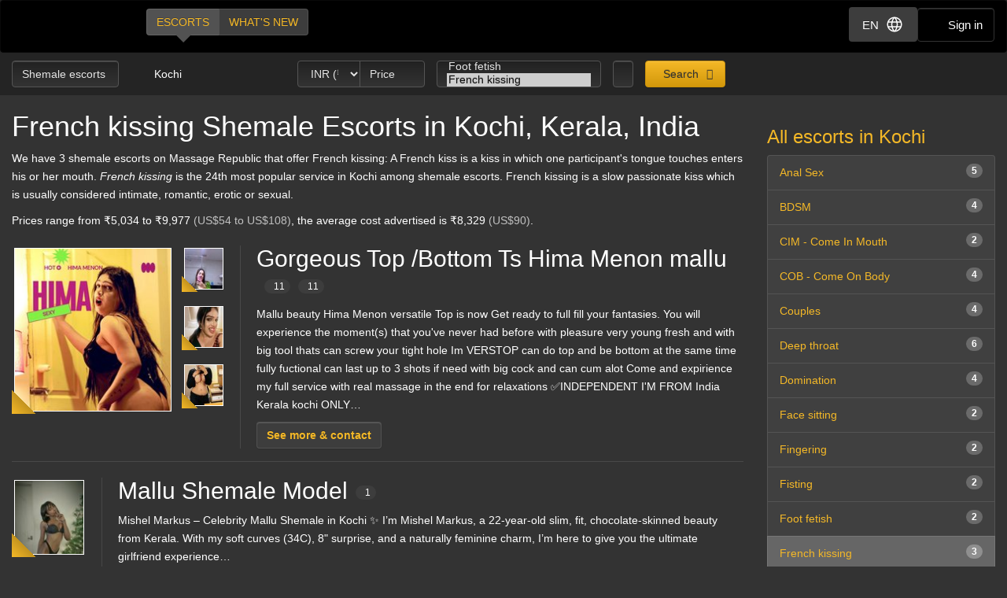

--- FILE ---
content_type: text/html; charset=utf-8
request_url: https://d257pz9kz95xf4.cloudfront.net/french-kissing-shemale-escorts-in-kochi
body_size: 23309
content:
<!DOCTYPE html>
<html lang="en"><head><meta charset="UTF-8" /><meta content="IE=edge,chrome=1" http-equiv="X-UA-Compatible" /><meta content="width=device-width, initial-scale=1, shrink-to-fit=no" name="viewport" /><title>French kissing Kochi, Kerala, India - shemale escorts</title><meta content="French kissing Kochi, Kerala, India - shemale escorts" property="og:title" /><meta content="yes" name="apple-mobile-web-app-capable" /><meta content="black" name="apple-mobile-web-app-status-bar-style" /><meta content="MR" name="apple-mobile-web-app-title" /><meta content="#000" name="theme-color" /><link href="/favicon.ico" rel="icon" type="image/x-icon" /><link href="https://mrassets.cc/assets/touch-icons/apple-touch-icon-f00c74e77fa4520c164b6beaa7a264c4022d0613c6180eb6e10743a192c60e9c.png" rel="apple-touch-icon" /><link href="https://mrassets.cc/assets/touch-icons/apple-touch-icon-precomposed-f00c74e77fa4520c164b6beaa7a264c4022d0613c6180eb6e10743a192c60e9c.png" rel="apple-touch-icon" /><link href="https://mrassets.cc/assets/touch-icons/apple-touch-icon-57x57-f00c74e77fa4520c164b6beaa7a264c4022d0613c6180eb6e10743a192c60e9c.png" rel="apple-touch-icon" sizes="57x57" /><link href="https://mrassets.cc/assets/touch-icons/apple-touch-icon-114x114-d8bdebe8e9fea1efb4095d155d4e4fe362ac0b90a572b8f0a46dccc394101d5e.png" rel="apple-touch-icon" sizes="114x114" /><link href="https://mrassets.cc/assets/touch-icons/apple-touch-icon-72x72-c2ce095385b14b271481092ba2195fbdedc350725c8d0080e9d2ad4e18386844.png" rel="apple-touch-icon" sizes="72x72" /><link href="https://mrassets.cc/assets/touch-icons/apple-touch-icon-144x144-1aa8a899497f2cfec8d292583c650167844ddc623aa3082b4368b1b1c5cb20e1.png" rel="apple-touch-icon" sizes="144x144" /><link href="https://mrassets.cc/assets/touch-icons/apple-touch-icon-60x60-6e471c6ab4f8d7c687e1a2cf8de1fcd7bee59eeb68a946c180027e30e55da53b.png" rel="apple-touch-icon" sizes="60x60" /><link href="https://mrassets.cc/assets/touch-icons/apple-touch-icon-120x120-ef08bc47c40cabcb95a14dfc54fee72ac73276c35772c70161a525c9aa4243af.png" rel="apple-touch-icon" sizes="120x120" /><link href="https://mrassets.cc/assets/touch-icons/apple-touch-icon-180x180-ae452f6f618f5575c2c8edc6e0bcf67d9469ff491e608abf1386e0809ee3e1c5.png" rel="apple-touch-icon" sizes="120x120" /><link href="https://mrassets.cc/assets/touch-icons/apple-touch-icon-76x76-a757f5a1ed95955cfd3a057705998d5ec084f34c1a07f8f353f3facecc8dfd01.png" rel="apple-touch-icon" sizes="76x76" /><link href="https://mrassets.cc/assets/touch-icons/apple-touch-icon-152x152-0c9d73af55c84c88a1c6b5c9d850aad18112dd8d8b07e46156d109983dc3a9d4.png" rel="apple-touch-icon" sizes="152x152" /><style>html{font-family:sans-serif;-ms-text-size-adjust:100%;-webkit-text-size-adjust:100%;-webkit-tap-highlight-color:transparent;font-size:inherit}body,pre{line-height:1.42857143}body{font:14px/1.7 Helvetica,Arial,sans-serif;background:#333 url(https://mrassets.cc/assets/layout/texture-b9beac30c0dfa74797a20c4f2547cff4c3bc597319acc0c53a60c95abdba3e51.png) top left;margin:0;color:#fff;background-color:#333}footer,header,nav,pre{display:block}a{background-color:transparent;color:#f4b827;text-decoration:none}a:active,a:hover{outline:0}b{font-weight:700}h1{margin:.67em 0}img{border:0;vertical-align:middle}pre{overflow:auto;font-family:Monaco,Menlo,Consolas,"Courier New",monospace,"Apple Color Emoji","Segoe UI Emoji","Segoe UI Symbol","Noto Color Emoji";border-radius:4px;padding:9.5px;margin:0 0 10px;font-size:13px;word-break:break-all;word-wrap:break-word;color:#474747;background-color:#f5f5f5;border:1px solid #ccc}button,input,select{color:inherit;font:inherit;margin:0}button{overflow:visible;-webkit-appearance:button;cursor:pointer}button,select{text-transform:none}button::-moz-focus-inner,input::-moz-focus-inner{border:0;padding:0}input[type=checkbox]{-webkit-box-sizing:border-box;box-sizing:border-box;padding:0;margin:4px 0 0;margin-top:1px \9;line-height:normal}input[type=number]::-webkit-inner-spin-button,input[type=number]::-webkit-outer-spin-button{height:auto}*,:after,:before{-webkit-box-sizing:border-box;box-sizing:border-box}button,input,select{font-family:inherit;font-size:inherit;line-height:inherit}a:focus,a:hover{color:#dca623;text-decoration:underline}a:focus,input[type=checkbox]:focus{outline:5px auto -webkit-focus-ring-color;outline-offset:-2px}.img-responsive{display:block;max-width:100%;height:auto}.sr-only{position:absolute;width:1px;height:1px;margin:-1px;padding:0;overflow:hidden;clip:rect(0,0,0,0);border:0}[role=button]{cursor:pointer}h1,h2,h3,h4{font-weight:500;line-height:1.1;color:inherit}h1,h2,h3{margin-top:20px}h1,h2,h3,h4,ul{margin-bottom:10px}h4{font-size:18px;margin-top:10px}h1{font-size:36px}h2{font-size:30px}h3{font-size:24px}p{margin:0 0 10px}.lead{margin-bottom:20px;font-size:16px;font-weight:300;line-height:1.4}@media (min-width:768px){.lead{font-size:21px}}.small{font-size:85%}.text-left{text-align:left}.text-center{text-align:center}.text-muted{color:#c2c2c2}.listing-li h2,a.page-title h1,ul{margin-top:0}#main-nav,.list-inline{padding-left:0;list-style:none}.list-inline{margin-left:-5px}.list-inline>li{display:inline-block;padding-left:5px;padding-right:5px}abbr[title]{cursor:help;border-bottom:1px dotted #c2c2c2}.container-fluid{margin-right:auto;margin-left:auto;padding-left:15px;padding-right:15px}.container-fluid:after,.container-fluid:before{content:" ";display:table}.container-fluid:after{clear:both}.row{margin-left:-15px;margin-right:-15px}.row:after,.row:before{content:" ";display:table}.row:after{clear:both}.col-md-3,.col-md-9,.col-sm-12,.col-sm-3{position:relative;min-height:1px;padding-left:15px;padding-right:15px}@media (min-width:768px){.col-sm-12,.col-sm-3{float:left}.col-sm-3{width:25%}.col-sm-12{width:100%}}@media (min-width:992px){.col-md-3,.col-md-9{float:left}.col-md-3{width:25%}.col-md-9{width:75%}}label{display:inline-block;max-width:100%;margin-bottom:5px;font-weight:700}select[multiple]{height:auto}.form-control{display:block;font-size:14px;line-height:1.42857143;color:#3d3d3d;width:100%;height:34px;padding:6px 12px;background-color:#fff;background-image:none;border:1px solid #ccc;border-radius:4px;-webkit-box-shadow:inset 0 1px 1px rgba(0,0,0,.075);box-shadow:inset 0 1px 1px rgba(0,0,0,.075);-webkit-transition:border-color ease-in-out .15s,-webkit-box-shadow ease-in-out .15s;transition:border-color ease-in-out .15s,box-shadow ease-in-out .15s;transition:border-color ease-in-out .15s,box-shadow ease-in-out .15s,-webkit-box-shadow ease-in-out .15s}.form-control:focus{border-color:#66afe9;outline:0;-webkit-box-shadow:inset 0 1px 1px rgba(0,0,0,.075),0 0 8px rgba(102,175,233,.6);box-shadow:inset 0 1px 1px rgba(0,0,0,.075),0 0 8px rgba(102,175,233,.6)}.form-control::-webkit-input-placeholder{color:#777;opacity:1}.form-control::-moz-placeholder{color:#777;opacity:1}.form-control:-ms-input-placeholder,.form-control::-ms-input-placeholder{color:#777;opacity:1}.form-control::-ms-expand{border:0;background-color:transparent}.form-group{margin-bottom:15px}.checkbox{position:relative;display:block;margin-top:10px;margin-bottom:10px}.checkbox input[type=checkbox]{margin-top:4px \9;position:static;display:inline;margin-left:0;margin-right:10px}@media (min-width:768px){.form-inline .form-group{display:inline-block;margin-bottom:0;vertical-align:middle}.form-inline .form-control{display:inline-block;width:auto;vertical-align:middle}}.btn{display:inline-block;margin-bottom:0;font-weight:400;text-align:center;vertical-align:middle;-ms-touch-action:manipulation;touch-action:manipulation;cursor:pointer;background-image:none;border:1px solid transparent;white-space:nowrap;padding:6px 12px;font-size:14px;line-height:1.42857143;border-radius:4px;-webkit-user-select:none;-moz-user-select:none;-ms-user-select:none;user-select:none}.btn:active:focus,.btn:focus{outline:5px auto -webkit-focus-ring-color;outline-offset:-2px}.btn:focus,.btn:hover{color:#333;text-decoration:none}.btn:active{outline:0}.btn-primary{color:#333;background-color:#f4b827}.btn-primary:focus{color:#333;border-color:#7c5906}.btn-primary:active{color:#333}.btn-primary:hover{color:#333;background-color:#dd9f0b;border-color:#bb870a}.btn-primary:active:focus,.btn-primary:active:hover{color:#333;background-color:#bb870a;border-color:#7c5906}.btn-primary:active{background-image:none}.btn-lg{padding:10px 16px;font-size:18px;line-height:1.3333333;border-radius:6px}.btn-block{display:block;width:100%}.dropdown{position:relative}.dropdown-menu{position:absolute;top:100%;left:0;display:none;float:left;min-width:160px;padding:5px 0;margin:2px 0 0;list-style:none;font-size:14px;text-align:left;background-color:#fff;border:1px solid #ccc;border:1px solid rgba(0,0,0,.15);border-radius:4px;-webkit-box-shadow:0 6px 12px rgba(0,0,0,.175);box-shadow:0 6px 12px rgba(0,0,0,.175);background-clip:padding-box}.dropdown-menu>li>a{display:block;padding:3px 20px;clear:both;font-weight:400;line-height:1.42857143;color:#474747;white-space:nowrap}.dropdown-menu>li>a:focus,.dropdown-menu>li>a:hover{text-decoration:none;color:#3a3a3a;background-color:#f5f5f5}.dropdown-menu>.active>a,.dropdown-menu>.active>a:focus,.dropdown-menu>.active>a:hover{color:#fff;text-decoration:none;outline:0;background-color:#f4b827}.btn-group{position:relative;display:inline-block;vertical-align:middle}.btn-group>.btn{float:left;position:relative}.btn-group>.btn:active,.btn-group>.btn:focus,.btn-group>.btn:hover{z-index:2}.btn-group .btn+.btn{margin-left:-1px}.btn-group>.btn:first-child{margin-left:0}.btn-group>.btn:first-child:not(:last-child):not(.dropdown-toggle){border-bottom-right-radius:0;border-top-right-radius:0}.btn-group>.btn:last-child:not(:first-child){border-bottom-left-radius:0;border-top-left-radius:0}.nav:after,.nav:before{content:" ";display:table}.nav:after{clear:both}.nav{margin-bottom:0;padding-left:0;list-style:none}.nav>li,.nav>li>a{position:relative;display:block}.nav>li>a{padding:10px 15px}.nav>li>a:focus,.nav>li>a:hover{text-decoration:none;background-color:#333}.nav-pills>li{float:left}.nav-pills>li>a{border-radius:4px}.nav-pills>li+li{margin-left:2px}.nav-pills>li.active>a,.nav-pills>li.active>a:focus,.nav-pills>li.active>a:hover{color:#fff;background-color:#f4b827}.nav-stacked>li{float:none}.nav-stacked>li+li{margin-top:2px;margin-left:0}.navbar{position:relative;min-height:50px;margin-bottom:20px;border:1px solid transparent}.navbar:after,.navbar:before{content:" ";display:table}.navbar:after{clear:both}@media (min-width:768px){.navbar{border-radius:4px}}.navbar-header:after,.navbar-header:before{content:" ";display:table}.navbar-header:after{clear:both}@media (min-width:768px){.navbar-header{float:left}}.container-fluid>.navbar-header{margin-right:-15px;margin-left:-15px}@media (min-width:768px){.container-fluid>.navbar-header{margin-right:0;margin-left:0}}.navbar-brand{float:left;padding:15px;font-size:18px;line-height:20px;height:50px}.navbar-brand:focus,.navbar-brand:hover{text-decoration:none}@media (min-width:768px){.navbar>.container-fluid .navbar-brand{margin-left:-15px}}.navbar-inverse{background-color:#222;border-color:#090909}.navbar-inverse .navbar-brand{color:#e8e8e8}.navbar-inverse .navbar-brand:focus,.navbar-inverse .navbar-brand:hover{color:#fff;background-color:transparent}.badge{display:inline-block;min-width:10px;padding:3px 7px;font-size:12px;font-weight:700;color:#fff;line-height:1;white-space:nowrap;text-align:center;background-color:rgba(204,204,204,.3);border-radius:10px}.list-group-item.active>.badge{color:#f4b827;background-color:#fff}.list-group-item>.badge{float:right}.list-group{margin-bottom:20px;padding-left:0}.list-group-item{position:relative;display:block;padding:10px 15px;margin-bottom:-1px;background-color:#fff;border:1px solid #ddd}.list-group-item:first-child{border-top-right-radius:4px;border-top-left-radius:4px}.list-group-item:last-child{margin-bottom:0;border-bottom-right-radius:4px;border-bottom-left-radius:4px}a.list-group-item{color:#555}a.list-group-item:focus,a.list-group-item:hover{text-decoration:none;color:#555;background-color:#f5f5f5}.list-group-item.active,.list-group-item.active:focus,.list-group-item.active:hover{z-index:2;color:#fff;background-color:#f4b827;border-color:#f4b827}.close{float:right;font-size:21px;font-weight:700;line-height:1;color:#000;text-shadow:0 1px 0 #fff;opacity:.2}.close:focus,.close:hover{color:#000;text-decoration:none;cursor:pointer;opacity:.5}button.close{padding:0;cursor:pointer;background:0 0;border:0;-webkit-appearance:none}.pull-left{float:left!important}.mini span.verified-image:hover span{visibility:hidden}@-ms-viewport{width:device-width}.visible-xs-inline{display:none!important}@media (max-width:767px){.visible-xs-inline{display:inline!important}.hidden-xs{display:none!important}}.fa{display:inline-block;font-family:'FontAwesome'!important;speak:none;font-style:normal;font-weight:400;font-variant:normal;text-transform:none;line-height:1;-webkit-font-smoothing:antialiased;-moz-osx-font-smoothing:grayscale}.fa-lg{font-size:1.33333333em;line-height:.75em;vertical-align:-15%}.fa-fw{width:1.28571429em;text-align:center}.dropdown-menu{z-index:1002}.img-wrapper{max-width:100%}.img-wrapper.mini{min-height:59px}.listing-li .img-wrapper.premium img{width:200px;height:208px}.listing-li .img-wrapper.featured img{width:115px;height:135px}.listing-li .img-wrapper.basic img{width:89px;height:95px}.listing-li .img-wrapper.mini img{width:50px;height:53px}.listing-li .img-wrapper.free img{width:89px;height:95px}span.verified-image{display:inline-block;position:absolute;bottom:0;left:0;z-index:1;background:#f4b827;background:-webkit-gradient(linear,left bottom,right top,color-stop(1%,#f4b827),color-stop(50%,#c3931f),color-stop(51%,transparent));background:linear-gradient(to top right,#f4b827 1%,#c3931f 50%,transparent 51%);width:30px;height:30px;line-height:30px;overflow:hidden;text-transform:uppercase;color:#333;font-weight:700;-webkit-transition:all .25s ease-in-out;transition:all .25s ease-in-out}span.verified-image i{line-height:30px;font-size:2.5em;float:left;margin:0 2px;color:#333;text-shadow:0 0 2px #f4b827}span.verified-image:hover{width:140px;background:-webkit-gradient(linear,left bottom,right top,from(#f4b827),to(#c3931f));background:linear-gradient(to top right,#f4b827,#c3931f);padding-right:2px}span.verified-image span{display:inline-block;visibility:hidden}span.verified-image:hover span{visibility:visible}.mini span.verified-image{width:20px;height:20px;line-height:20px}.mini span.verified-image i{line-height:20px;font-size:1.5em}.mini span.verified-image span{font-size:.85em}.mini span.verified-image:hover{width:20px}@media (min-width:568px){.visible-xxs{display:none}}@media (max-width:767px){.sr-only-xs{position:absolute;width:1px;height:1px;padding:0;overflow:hidden;clip:rect(0,0,0,0);white-space:nowrap;-webkit-clip-path:inset(50%);clip-path:inset(50%);border:0}}a.page-title:hover{color:#fff}.underline{text-decoration:underline}.border-top{border-top:1px solid rgba(255,255,255,.1)}.padding-top{padding-top:20px}.margin-bottom{margin-bottom:20px}.no-margin{margin:0}.nostyle-link,.nostyle-link:hover{color:#fff;text-decoration:none}a.page-title{color:#fff;display:inline-block}@media (max-width:767px){.page-desc-block>p{font-size:12px;line-height:17px}h1{font-size:21px;margin-bottom:8px}h2{font-size:20px}h3{font-size:16px}}.content-wrapper.no-sidebar #content{position:relative;float:left;width:100%;min-height:1px}#content{padding-bottom:10px}h1,h2,h3,h4{font-family:Helvetica,Arial,sans-serif}form input::-webkit-input-placeholder{color:#a9a8a8}form input::-moz-placeholder{color:#a9a8a8}form input:-ms-input-placeholder,form input::-ms-input-placeholder{color:#a9a8a8}.dark-form .btn-dark,.dark-form .form-control,.dark-form .twitter-typeahead{background-color:#333;background:-webkit-gradient(linear,left top,left bottom,from(#222),to(#333));background:linear-gradient(#222,#333);text-shadow:0 -1px 0 rgba(0,0,0,.2);color:#e6e6e6;border:1px solid #555}.dark-form .btn-dark::-webkit-input-placeholder,.dark-form .form-control::-webkit-input-placeholder,.dark-form .select2-container .select2-input::-webkit-input-placeholder{color:#e6e6e6;opacity:1}.dark-form .btn-dark::-moz-placeholder,.dark-form .form-control::-moz-placeholder,.dark-form .select2-container .select2-input::-moz-placeholder{color:#e6e6e6;opacity:1}.dark-form .btn-dark:-ms-input-placeholder,.dark-form .btn-dark::-ms-input-placeholder,.dark-form .form-control:-ms-input-placeholder,.dark-form .form-control::-ms-input-placeholder{color:#e6e6e6;opacity:1}.dark-form .btn-dark:disabled,.dark-form .form-control:disabled{background:#262626;-webkit-transition:none;transition:none;opacity:.65}.dark-form .btn-dark:active,.dark-form .btn-dark:focus,.dark-form .btn-dark:hover,.dark-form .form-control:active,.dark-form .form-control:focus,.dark-form .form-control:hover{background:#333;-webkit-box-shadow:inset 0 3px 5px rgba(0,0,0,.125);box-shadow:inset 0 3px 5px rgba(0,0,0,.125)}.dark-form .btn-dark:disabled,.dark-form .btn-dark:readonly,.dark-form .combobox-box input:readonly,.dark-form .dropdown-element:readonly,.dark-form .form-control:disabled,.dark-form .form-control:readonly,.dark-form .input-group-addon:readonly,.dark-form .my-listings-nav>.my-listing-nav-link-listing:readonly,.dark-form .select-box:readonly{background:#262626;-webkit-transition:none;transition:none;opacity:.65;border:1px solid #555}.dark-form .select2-container .select2-input{border-color:rgba(255,255,255,.1);background-color:#333;background:-webkit-gradient(linear,left top,left bottom,from(#222),to(#333));background:linear-gradient(#222,#333);text-shadow:0 -1px 0 rgba(0,0,0,.2);color:#e6e6e6}.dark-form .select2-container .select2-input:-ms-input-placeholder,.dark-form .select2-container .select2-input::-ms-input-placeholder{color:#e6e6e6;opacity:1}.dark-form .select2-container .select2-input:disabled{background:#262626;-webkit-transition:none;transition:none;opacity:.65}.dark-form .select2-container .select2-input:active,.dark-form .select2-container .select2-input:focus,.dark-form .select2-container .select2-input:hover{background:#333;-webkit-box-shadow:inset 0 3px 5px rgba(0,0,0,.125);box-shadow:inset 0 3px 5px rgba(0,0,0,.125)}.dark-form .select2-container .select2-choice,.dark-form .select2-container .select2-choices{background-color:#333;background:-webkit-gradient(linear,left top,left bottom,from(#222),to(#333));background:linear-gradient(#222,#333);text-shadow:0 -1px 0 rgba(0,0,0,.2);color:#e6e6e6;border:1px solid #555}.dark-form .select2-container .select2-choice::-webkit-input-placeholder,.dark-form .select2-container .select2-choices::-webkit-input-placeholder,.dark-form .tt-input::-webkit-input-placeholder{color:#e6e6e6;opacity:1}.dark-form .select2-container .select2-choices .select2-search-field>input::-webkit-input-placeholder{opacity:1}.dark-form .select2-container .select2-choice::-moz-placeholder,.dark-form .select2-container .select2-choices::-moz-placeholder,.dark-form .tt-input::-moz-placeholder{color:#e6e6e6;opacity:1}.dark-form .select2-container .select2-choices .select2-search-field>input::-moz-placeholder{opacity:1}.dark-form .select2-container .select2-choice:-ms-input-placeholder,.dark-form .select2-container .select2-choice::-ms-input-placeholder,.dark-form .select2-container .select2-choices:-ms-input-placeholder,.dark-form .select2-container .select2-choices::-ms-input-placeholder,.dark-form .tt-input:-ms-input-placeholder,.dark-form .tt-input::-ms-input-placeholder{color:#e6e6e6;opacity:1}.dark-form .select2-container .select2-choices .select2-search-field>input:-ms-input-placeholder,.dark-form .select2-container .select2-choices .select2-search-field>input::-ms-input-placeholder{opacity:1}.dark-form .select2-container .select2-choice:disabled,.dark-form .select2-container .select2-choices .select2-search-field>input:disabled,.dark-form .select2-container .select2-choices:disabled{background:#262626;-webkit-transition:none;transition:none;opacity:.65}.dark-form .tt-input:disabled{background:#262626;-webkit-transition:none;transition:none}.dark-form .select2-container .select2-choice:active,.dark-form .select2-container .select2-choice:focus,.dark-form .select2-container .select2-choice:hover,.dark-form .select2-container .select2-choices .select2-search-field>input:active,.dark-form .select2-container .select2-choices .select2-search-field>input:focus,.dark-form .select2-container .select2-choices .select2-search-field>input:hover,.dark-form .select2-container .select2-choices:active,.dark-form .select2-container .select2-choices:focus,.dark-form .select2-container .select2-choices:hover,.dark-form .tt-input:active,.dark-form .tt-input:focus,.dark-form .tt-input:hover{background:#333;-webkit-box-shadow:inset 0 3px 5px rgba(0,0,0,.125);box-shadow:inset 0 3px 5px rgba(0,0,0,.125)}.dark-form .select2-container .select2-choice .select2-arrow{border:0}.dark-form .select2-container .select2-choices .select2-search-field>input{background-color:#333;background:-webkit-gradient(linear,left top,left bottom,from(#222),to(#333));background:linear-gradient(#222,#333);text-shadow:0 -1px 0 rgba(0,0,0,.2);color:#e6e6e6!important}.dark-form .select2-container .select2-choices .select2-search-field>input::-webkit-input-placeholder{color:#e6e6e6!important}.dark-form .select2-container .select2-choices .select2-search-field>input::-moz-placeholder{color:#e6e6e6!important}.dark-form .select2-container .select2-choices .select2-search-field>input:-ms-input-placeholder,.dark-form .select2-container .select2-choices .select2-search-field>input::-ms-input-placeholder{color:#e6e6e6!important}.dark-form .tt-input{background-color:#333;background:-webkit-gradient(linear,left top,left bottom,from(#222),to(#333));background:linear-gradient(#222,#333);text-shadow:0 -1px 0 rgba(0,0,0,.2);color:#e6e6e6}.dark-form .tt-input:active,.dark-form .tt-input:hover{background-color:#333!important}.dark-form .tt-input:disabled{background-color:#262626!important;opacity:.65!important}.btn.btn-dark{font-family:"Helvetica Neue",Helvetica,Arial,sans-serif,"Apple Color Emoji","Segoe UI Emoji","Segoe UI Symbol","Noto Color Emoji"}#header .nav-bar{margin-bottom:0}.header-nav-buttons--separated{right:15px}.header-nav-buttons--separated .btn-navbar-header{color:#fff;width:initial}#main-nav a:hover,.header-nav-buttons--separated .btn-navbar-header:hover{color:#fff}.btn-navbar-header{margin-right:0;padding:9px 14px;margin-top:8px;margin-bottom:8px;background-color:transparent;background-image:none;border:1px solid transparent;border-radius:4px;border-color:#333;font-size:15px;line-height:23px}.btn-navbar-header:focus{outline:0;background-color:#333}.btn-navbar-header:hover{background-color:#333}.btn-navbar-header .fa{font-size:18px;padding-top:2px;width:20px;line-height:25px}@media (max-width:767px){.btn-navbar-header{width:46px}}#header{background:rgba(0,0,0,.3);margin-bottom:20px}@media (max-width:767px){#header{margin-bottom:10px}}.logo{margin:5px 0;text-indent:-9999px;display:block;width:165px;height:55px;background:url(https://mrassets.cc/assets/layout/logo-3e48185d81fa7334b0e86ee0587c02b6d7d9be1dcc424971186b2e828fbcd85c.png) 0 0 no-repeat}@media (max-width:767px){.logo{margin-left:-10px}}#main-nav{display:inline-block;margin:10px 0 0 20px}@media (max-width:767px){#main-nav{margin:0}}#main-nav a{text-transform:uppercase;margin-bottom:0;-webkit-box-shadow:none!important;box-shadow:none!important}#main-nav a.selected,#main-nav a.selected:active,#main-nav a.selected:focus,#main-nav a.selected:hover{position:relative;background:#525252}#main-nav a.selected:active:before,#main-nav a.selected:before,#main-nav a.selected:focus:before,#main-nav a.selected:hover:before{content:" ";height:0;position:absolute;width:0;top:100%;left:50%;margin-left:-10px;border:10px solid transparent;border-top-color:#525252}.navbar-inverse{background:#000;margin:0}.nav-bar{z-index:2;padding:10px 0;position:relative}@media (max-width:767px){.logo{margin-left:-10px}.container-fluid>.navbar-header{margin-left:0;margin-right:0}#main-nav,#main-nav a{display:block}#main-nav a{width:50%}}@media (min-width:768px){.listing-li .img-wrapper.premium img{width:200px;height:208px}.listing-li .img-wrapper.featured img{width:115px;height:135px}.listing-li .img-wrapper.basic img{width:89px;height:95px}.listing-li .img-wrapper.mini img{width:50px;height:53px}.listing-li .img-wrapper.free img{width:89px;height:95px}}.img-wrapper{display:inline-block;position:relative;padding:3px;text-align:center;color:#c2c2c2;font-size:85%}.img-wrapper img{display:inline-block;border:1px solid #fff;line-height:1;min-height:1px}.listing-li{border-bottom:1px solid rgba(255,255,255,.1);padding-bottom:20px;margin-bottom:20px;overflow:hidden}.listing-li:first-child{padding-top:20px}.listing-li h2 .badge{font-weight:400;margin-left:10px;background:#3d3d3d;vertical-align:middle}.listing-li h2 .badge i{font-size:.9375rem}.listing-li h2 .badge i:last-child{margin-right:0}.listing-li h2 .badge span{margin-left:5px}.listing-li>.thumbs,.listing-li>.thumbs>.main-thumbs{float:left}.listing-li>.thumbs>.other-thumbs{margin-left:10px}.listing-li>.thumbs>.other-thumbs>.thumb{clear:left}.listing-li.featured>.thumbs>.other-thumbs>.thumb,.listing-li.premium>.thumbs>.other-thumbs>.thumb{margin-bottom:15px}.listing-li.featured>.thumbs>.other-thumbs>.thumb:last-child,.listing-li.premium>.thumbs>.other-thumbs>.thumb:last-child{margin-bottom:0}.listing-li .see-more>a{font-family:Helvetica,Arial,sans-serif;font-weight:700}@media (min-width:568px){.listing-li .listing-info{margin-left:20px;padding-left:20px;border-left:1px solid rgba(255,255,255,.1)}.listing-li.premium>.listing-info-wrapper{padding-left:270px}.listing-li.featured>.listing-info-wrapper{padding-left:185px}.listing-li.basic .listing-info-wrapper,.listing-li.free .listing-info-wrapper{padding-left:94px}}@media (max-width:567px){.listing-li{padding-bottom:12px;margin-bottom:12px;text-align:center}.listing-li>.thumbs{float:none;border-right:none;padding-right:0;margin:0 auto;display:inline-block}.listing-li>.listing-info-wrapper>.listing-info{display:none}}.listings-spots .spot{background-color:rgba(0,0,0,.2);position:relative;border-radius:15px}.listings-spots{--placeholder-color: #8e8e8e;--skeleton-height: 20px}.listings-spots.listing-spots--minimal .spot{border-radius:0}.listings-spots.listing-spots--minimal .spot .listing-li--spot{background:#daa52029;border-radius:0}.listings-spots.listing-spots--minimal .spot .listing-li--spot .img-wrapper img{border:2px solid #daa520}.upgrade-type:has(input:checked){background:rgba(184,194,214,.1)}@media (max-width:767px){#user-reviews .answer-block:has(.payment-options),.activity-stream-full .answer-block:has(.payment-options),.block:has(.payment-options),.listing-question .answer-block:has(.payment-options),.my-listings-questions .answer-block:has(.payment-options),.my-listings-reviews .answer-block:has(.payment-options),.payment-options-box:has(.payment-options),.styled-questions .answer-block:has(.payment-options),.title-block:has(.payment-options){margin:0 -.5rem;border-radius:.375rem}}.payment-options li:has(input.payment-option-input:checked){background-color:rgba(0,0,0,.25);border-color:#c9910a;-webkit-box-shadow:0 6px 16px rgba(0,0,0,.15);box-shadow:0 6px 16px rgba(0,0,0,.15);-webkit-transform:scale(1.05);transform:scale(1.05)}.payment-options li:not(:has(input.payment-option-input:checked)):hover{background-color:rgba(0,0,0,.25);-webkit-transition:background-color .1s ease-in;transition:background-color .1s ease-in}img.gemoji{width:1.429em;height:1.429em;margin-left:2px;-webkit-user-drag:none}.select2-container{margin:0;position:relative;display:inline-block;vertical-align:middle}.select2-container,.select2-search,.select2-search input{-webkit-box-sizing:border-box;box-sizing:border-box}.select2-container .select2-choice{display:block;overflow:hidden;position:relative;border:1px solid #aaa;white-space:nowrap;text-decoration:none;background-clip:padding-box;-webkit-user-select:none;-moz-user-select:none;-ms-user-select:none;user-select:none;background:#fff -webkit-gradient(linear,left bottom,left top,from(#eee),color-stop(50%,#fff));background:#fff linear-gradient(to top,#eee 0%,#fff 50%)}.select2-container .select2-choice>.select2-chosen{margin-right:26px;display:block;overflow:hidden;white-space:nowrap;text-overflow:ellipsis;float:none;width:auto}.select2-container .select2-choice abbr{display:none;width:12px;height:12px;position:absolute;right:24px;font-size:1px;text-decoration:none;border:0;background:url(https://mrassets.cc/assets/select2/select2-8dbd849db3252358fd08db3cc9251185373125f6a045d6a33293c24b8de57dee.png) top right no-repeat;cursor:pointer;outline:0}.select2-container .select2-choice abbr:hover{background-position:right -11px;cursor:pointer}.select2-container .select2-choice .select2-arrow{display:inline-block;width:18px;height:100%;position:absolute;right:0;top:0;border-radius:0 4px 4px 0;background-clip:padding-box;background:#ccc -webkit-gradient(linear,left bottom,left top,from(#ccc),color-stop(60%,#eee));background:#ccc linear-gradient(to top,#ccc 0%,#eee 60%)}.select2-container .select2-choice .select2-arrow b{display:block;width:100%;height:100%;background:url(https://mrassets.cc/assets/select2/select2-8dbd849db3252358fd08db3cc9251185373125f6a045d6a33293c24b8de57dee.png) no-repeat 0 1px}.select2-search{display:inline-block;width:100%;min-height:26px;margin:0;padding-left:4px;padding-right:4px;position:relative;z-index:10000;white-space:nowrap}.select2-container-multi .select2-choices,.select2-search input{height:auto!important;margin:0;border:1px solid #aaa;min-height:26px}.select2-search input{width:100%;outline:0;font-size:1em;-webkit-box-shadow:none;box-shadow:none;background:url(https://mrassets.cc/assets/select2/select2-8dbd849db3252358fd08db3cc9251185373125f6a045d6a33293c24b8de57dee.png) no-repeat 100% -22px,-webkit-gradient(linear,left top,left bottom,color-stop(85%,#fff),color-stop(99%,#eee)) 0 0;background:url(https://mrassets.cc/assets/select2/select2-8dbd849db3252358fd08db3cc9251185373125f6a045d6a33293c24b8de57dee.png) no-repeat 100% -22px,linear-gradient(to bottom,#fff 85%,#eee 99%) 0 0;padding:4px 20px 4px 5px}.select2-hidden-accessible{border:0;clip:rect(0 0 0 0);height:1px;margin:-1px;overflow:hidden;padding:0;position:absolute;width:1px}.select2-container-multi .select2-choices{padding:0 5px 0 0;position:relative;cursor:text;overflow:hidden;background:#fff -webkit-gradient(linear,left top,left bottom,color-stop(1%,#eee),color-stop(15%,#fff));background:#fff linear-gradient(to bottom,#eee 1%,#fff 15%)}.select2-container-multi .select2-choices li{float:left;list-style:none}.select2-container-multi .select2-choices .select2-search-field{margin:0;padding:0;white-space:nowrap}.select2-container-multi .select2-choices .select2-search-field input{padding:5px;font-family:sans-serif;font-size:100%;color:#666;outline:0;border:0;-webkit-box-shadow:none;box-shadow:none;background:0 0!important}.select2-container-multi .select2-choices .select2-search-choice{padding:3px 5px 3px 18px;margin:3px 0 3px 5px;position:relative;line-height:13px;cursor:default;border:1px solid #aaa;border-radius:3px;-webkit-box-shadow:0 0 2px #fff inset,0 1px 0 rgba(0,0,0,.05);box-shadow:0 0 2px #fff inset,0 1px 0 rgba(0,0,0,.05);background-clip:padding-box;-webkit-user-select:none;-moz-user-select:none;-ms-user-select:none;user-select:none;background:#e4e4e4 -webkit-gradient(linear,left top,left bottom,color-stop(20%,#f4f4f4),color-stop(50%,#f0f0f0),color-stop(52%,#e8e8e8),to(#eee));background:#e4e4e4 linear-gradient(to bottom,#f4f4f4 20%,#f0f0f0 50%,#e8e8e8 52%,#eee 100%)}.select2-search-choice-close{display:block;width:12px;height:13px;position:absolute;right:3px;font-size:1px;outline:0;background:url(https://mrassets.cc/assets/select2/select2-8dbd849db3252358fd08db3cc9251185373125f6a045d6a33293c24b8de57dee.png) right top no-repeat}.select2-container-multi .select2-search-choice-close{left:3px}.select2-container-multi .select2-choices .select2-search-choice .select2-search-choice-close:hover{background-position:right -11px}.select2-offscreen,.select2-offscreen:focus{clip:rect(0 0 0 0)!important;border:0!important;margin:0!important;padding:0!important;overflow:hidden!important;outline:0!important;left:0!important;top:0!important}.select2-display-none{display:none}@media only screen and (-webkit-min-device-pixel-ratio:2),only screen and (min-resolution:2dppx){.select2-container .select2-choice .select2-arrow b,.select2-container .select2-choice abbr,.select2-search input,.select2-search-choice-close{background-image:url(https://mrassets.cc/assets/select2/select2x2-c0fb39605605e0646ac56e13cf7f6feb1f0eb50c19812ba720e0361bd7940ce7.png)!important;background-size:60px 40px!important}.select2-search input{background-position:100% -21px!important}}.select2-container.form-control{background:0 0;-webkit-box-shadow:none;box-shadow:none;border:0;display:block;margin:0;padding:0}.select2-container .select2-choice,.select2-container .select2-choices,.select2-container .select2-choices .select2-search-field input{background:0 0;padding:0}.select2-container .select2-choice,.select2-container .select2-choices,.select2-container .select2-choices .select2-search-field input,.select2-search input{border-color:#ccc;border-radius:4px;color:#3d3d3d;font-family:"Helvetica Neue",Helvetica,Arial,sans-serif,"Apple Color Emoji","Segoe UI Emoji","Segoe UI Symbol","Noto Color Emoji";background-color:#fff;-webkit-box-shadow:inset 0 1px 1px rgba(0,0,0,.075);box-shadow:inset 0 1px 1px rgba(0,0,0,.075)}.select2-container .select2-choices .select2-search-field input{-webkit-box-shadow:none;box-shadow:none}.select2-container .select2-choice{height:34px;line-height:1.42857143}.select2-container.select2-container-multi.form-control{height:auto}.select2-container-multi .select2-choices .select2-search-field input{height:32px;margin:0}.select2-choice>span:first-child,.select2-chosen,.select2-container .select2-choices .select2-search-field input{padding:6px 12px}.select2-container-multi .select2-choices .select2-search-choice{margin-top:5px;margin-bottom:3px}.select2-container .select2-choice .select2-arrow{border-left:none;background:0 0}.select2-container .select2-choice .select2-arrow b{background-position:0 3px}.select2-container-multi .select2-choices .select2-search-choice{color:#3d3d3d;background:#fff;border-color:#ccc;-webkit-box-shadow:none;box-shadow:none}.select2-search-choice-close{margin-top:-7px;top:50%}.select2-container .select2-choice abbr{top:50%}.select2-offscreen,.select2-offscreen:focus{width:1px!important;height:1px!important;position:absolute!important}.select2-input::-webkit-input-placeholder{color:#777;opacity:1}.select2-input::-moz-placeholder{color:#777;opacity:1}.select2-input:-ms-input-placeholder,.select2-input::-ms-input-placeholder{color:#777;opacity:1}.select2-search-field>input.select2-input::-webkit-input-placeholder{color:#777!important;opacity:1}.select2-search-field>input.select2-input::-moz-placeholder{color:#777!important;opacity:1}.select2-search-field>input.select2-input:-ms-input-placeholder,.select2-search-field>input.select2-input::-ms-input-placeholder{color:#777!important;opacity:1}.select2-no-results{padding:4px 12px}.select2-hidden-accessible{visibility:hidden}.list-group-dark a.list-group-item,a.btn-dark{color:#f4b827}.dropdown--lang .btn{-webkit-box-shadow:none;box-shadow:none;border-color:transparent}.dropdown--lang .dropdown-menu.nav{min-width:initial;border-color:#494949}.select2-choices>.select2-search-field{min-width:148px}.dropdown-gender-menu{min-width:168px}@media (max-width:767px){.dropdown-gender-menu,.primary-search-gender>.btn,.select2-choices>.select2-search-field{min-width:100%}.primary-search-gender>.btn{position:relative;text-align:left}.primary-search-gender>.btn .fa{position:absolute;right:5px;top:8px}}.num-range{display:block}.num-range-from,.num-range-to{display:inline-block;width:50%;vertical-align:top}@media (min-width:768px) and (max-width:991px){.num-range-from{width:55%}}.num-range-to{padding-left:1px}@media (min-width:768px) and (max-width:991px){.num-range-to{width:45%}}.search-bar--gender{min-height:34px;vertical-align:middle}.listings-primary-search .form-control[multiple],.listings-search-advanced-fields .form-control[multiple]{background-color:#333;background:-webkit-gradient(linear,left top,left bottom,from(#222),to(#333));background:linear-gradient(#222,#333);text-shadow:0 -1px 0 rgba(0,0,0,.2);color:#e6e6e6;border:1px solid #555;max-height:34px;vertical-align:middle;width:100%}.listings-primary-search .form-control[multiple]::-webkit-input-placeholder,.listings-search-advanced-fields .form-control[multiple]::-webkit-input-placeholder{color:#e6e6e6;opacity:1}.listings-primary-search .form-control[multiple]::-moz-placeholder,.listings-search-advanced-fields .form-control[multiple]::-moz-placeholder{color:#e6e6e6;opacity:1}.listings-primary-search .form-control[multiple]:-ms-input-placeholder,.listings-primary-search .form-control[multiple]::-ms-input-placeholder,.listings-search-advanced-fields .form-control[multiple]:-ms-input-placeholder,.listings-search-advanced-fields .form-control[multiple]::-ms-input-placeholder{color:#e6e6e6;opacity:1}.listings-primary-search .form-control[multiple]:disabled,.listings-search-advanced-fields .form-control[multiple]:disabled{background:#262626;-webkit-transition:none;transition:none;opacity:.65}.listings-primary-search .form-control[multiple]:active,.listings-primary-search .form-control[multiple]:focus,.listings-primary-search .form-control[multiple]:hover,.listings-search-advanced-fields .form-control[multiple]:active,.listings-search-advanced-fields .form-control[multiple]:focus,.listings-search-advanced-fields .form-control[multiple]:hover{background:#333;-webkit-box-shadow:inset 0 3px 5px rgba(0,0,0,.125);box-shadow:inset 0 3px 5px rgba(0,0,0,.125)}.listings-search-advanced-fields .verified-label{background:-webkit-gradient(linear,left bottom,right top,from(#f4b827),to(#c3931f));background:linear-gradient(to top right,#f4b827,#c3931f);color:#333;font-weight:700;text-transform:uppercase;border-radius:3px}.listings-primary-search{min-height:34px}.listings-primary-search .q_services_include_all>select{width:196px}.listings-primary-search .price-control>select{margin-right:-1px;width:81px}.listings-primary-search .action-group{display:inline;vertical-align:top}.listings-primary-search .action-group .btn:last-child{margin-right:0;height:34px;min-width:102px}.listings-primary-search .action-group>.btn,.listings-primary-search .form-group{margin-right:15px}@media (max-width:767px){.listings-primary-search .action-group>.btn,.listings-primary-search .form-group{margin-right:0}.listings-primary-search .typeahead-city-wrapper{display:block}}@media (min-width:768px) and (max-width:1199px){.listings-primary-search .typeahead-city-wrapper{max-width:160px}}.listings-search-main-fields-secondary{display:inline}@media (max-width:767px){.listings-search-main-fields-secondary{display:none}}.typeahead-city-wrapper{vertical-align:top}.typeahead-city-wrapper .twitter-typeahead{padding:0;z-index:3}.typeahead-city-wrapper .tt-hint,.typeahead-city-wrapper .tt-input,.typeahead-city-wrapper .typeahead-city{display:block;width:100%!important;height:100%;background-color:transparent!important;-webkit-box-sizing:border-box;box-sizing:border-box;padding-left:29px;padding-right:6px;font-size:14px;line-height:1.42857143;border:1px solid transparent;border-radius:4px}.tt-dropdown-menu{min-width:300px;background:#333;border:1px solid #555;z-index:1002;opacity:0;text-align:left}.tt-dropdown-menu .tt-dataset-location{color:#fff}.search-form .tt-dropdown-menu{min-width:200px}@media (max-width:767px){.search-form .tt-dropdown-menu{min-width:100%}}.price-control:after{content:" ";display:block;clear:left}.price-control>.currency-select-container{display:inline-block;max-width:86px;margin-right:-1px}.price-control>.price-currency{display:inline-block;width:auto}.price-control>.price-amount{display:inline-block;max-width:83px;margin-left:0;vertical-align:top}.price-control>.price-amount:focus{z-index:1000}.price-control .price-currency+.price-amount{border-top-left-radius:0;border-bottom-left-radius:0;margin-left:-1px}.price-control .currency-select-container:first-child a,.price-control .price-currency:first-child{border-top-right-radius:0;border-bottom-right-radius:0}.currency-select-dropdown{min-width:120px}.list-group-dark .list-group-item{background-color:#404040;border-color:rgba(255,255,255,.1);color:#fff}.list-group-dark .list-group-item>.badge{background-color:rgba(204,204,204,.3)}.list-group-dark .list-group-item.active>.badge{color:#fff;background-color:rgba(204,204,204,.4)}.list-group-dark a.list-group-item.active{background-color:#666}.list-group-dark a.list-group-item:focus,.list-group-dark a.list-group-item:hover{background-color:#595959}.btn-dark{background:#3d3d3d;border-color:rgba(255,255,255,.1);color:#fff}.btn-dark:active,.btn-dark:focus,.btn-dark:hover{background:#474747;border-color:rgba(255,255,255,.1);color:#fff}.btn{text-shadow:0 -1px 0 rgba(0,0,0,.2);-webkit-box-shadow:inset 0 1px 0 rgba(255,255,255,.15),0 1px 1px rgba(0,0,0,.075);box-shadow:inset 0 1px 0 rgba(255,255,255,.15),0 1px 1px rgba(0,0,0,.075)}.btn:active{background-image:none;-webkit-box-shadow:inset 0 3px 5px rgba(0,0,0,.125);box-shadow:inset 0 3px 5px rgba(0,0,0,.125)}.btn-primary{background:#f4b827 -webkit-gradient(linear,left top,left bottom,from(#f4b827),to(#d3980b)) repeat-x;background:#f4b827 linear-gradient(#f4b827,#d3980b) repeat-x;border-color:#c9910a}.btn-primary:focus,.btn-primary:hover{background-color:#d3980b;background-position:0 -15px}.btn-primary:active{background-color:#d3980b;border-color:#c9910a}form .btn-primary[data-btn-submit]:after{font-family:FontAwesome!important;content:" \e94c";opacity:.8;display:inline-block;margin-left:10px;height:18px;width:5px}form .btn-lg.btn-primary[data-btn-submit]::after{height:22px}.badge{border-radius:50rem;vertical-align:baseline}#age-check .logo{margin:0 auto 12px}#age-check .age-check-warning{font-weight:700}.nav.nav-dark{background-color:#333;border:1px solid rgba(255,255,255,.1);border-radius:2px}.nav.nav-dark>li>a{border-radius:0;color:#fff;background-color:#333}.nav.nav-dark>li:hover>a{background-color:rgba(166,166,166,.1)}.nav.nav-dark>li.active>a{background-color:rgba(255,255,255,.1)}.form-group{margin-bottom:.5rem}.block__local-payments label:has(input[type=radio]){border:1px solid #999;-webkit-transition:border-color .25s ease,background-color .25s ease,opacity .25s ease,-webkit-transform .25s ease,-webkit-box-shadow .25s ease;transition:transform .25s ease,box-shadow .25s ease,border-color .25s ease,background-color .25s ease,opacity .25s ease;transition:transform .25s ease,box-shadow .25s ease,border-color .25s ease,background-color .25s ease,opacity .25s ease,-webkit-transform .25s ease,-webkit-box-shadow .25s ease}.block__local-payments label:has(input[type=radio]):has(input:checked),.block__local-payments label:has(input[type=radio]):hover{background-color:#000}.block__local-payments label:has(input[type=radio]):hover{border-color:#e6e5e5}.block__local-payments label:has(input[type=radio]):has(input:checked){-webkit-transform:scale(1.05);transform:scale(1.05);border-color:#c9910a}.block__local-payments label:has(input[type=radio]).unavailable{opacity:.3;pointer-events:none}.d-none{display:none!important}.d-inline{display:inline!important}.d-flex{display:-webkit-box!important;display:-ms-flexbox!important;display:flex!important}.d-inline-flex{display:-webkit-inline-box!important;display:-ms-inline-flexbox!important;display:inline-flex!important}@media (min-width:576px){.d-sm-inline{display:inline!important}}.mb-0{margin-bottom:0!important}.mr-1{margin-right:.25rem!important}.mt-2{margin-top:.5rem!important}.mr-2{margin-right:.5rem!important}.ml-2{margin-left:.5rem!important}.mb-3{margin-bottom:1rem!important}.mb-4{margin-bottom:1.5rem!important}.p-0{padding:0!important}.py-0{padding-top:0!important;padding-bottom:0!important}.py-1{padding-top:.25rem!important;padding-bottom:.25rem!important}.pr-2,.px-2{padding-right:.5rem!important}.px-2{padding-left:.5rem!important}.p-3{padding:1rem!important}.pt-3,.py-3{padding-top:1rem!important}.pb-3,.py-3{padding-bottom:1rem!important}.px-4{padding-right:1.5rem!important;padding-left:1.5rem!important}.mx-n2{margin-right:-.5rem!important;margin-left:-.5rem!important}@media (min-width:576px){.mx-sm-0{margin-right:0!important;margin-left:0!important}.px-sm-3{padding-right:1rem!important;padding-left:1rem!important}}.flex-wrap{-ms-flex-wrap:wrap!important;flex-wrap:wrap!important}.justify-content-center{-webkit-box-pack:center!important;-ms-flex-pack:center!important;justify-content:center!important}.align-items-start{-webkit-box-align:start!important;-ms-flex-align:start!important;align-items:flex-start!important}.align-items-center{-webkit-box-align:center!important;-ms-flex-align:center!important;align-items:center!important}.w-100{width:100%!important}.fw-bold{font-weight:700!important}.gap-2{gap:.5rem!important}.gap-3{gap:1rem!important}@media (min-width:567px){.gap-sm-3{gap:1rem!important}}.gap-4{gap:1.5rem!important}.position-absolute{position:absolute}.content-wrapper.no-sidebar #content{padding:0}.position-relative{position:relative}.container-fluid{max-width:1340px}[role=button],a,button,input,label,select{-ms-touch-action:manipulation;touch-action:manipulation}nav{height:auto!important}.modal{display:none}.fs{visibility:hidden}.tooltip{position:absolute}</style><script>!function(a){"use strict";var b=function(b,c,d){function e(a){return h.body?a():void setTimeout(function(){e(a)})}function f(){i.addEventListener&&i.removeEventListener("load",f),i.media=d||"all"}var g,h=a.document,i=h.createElement("link");if(c)g=c;else{var j=(h.body||h.getElementsByTagName("head")[0]).childNodes;g=j[j.length-1]}var k=h.styleSheets;i.rel="stylesheet",i.href=b,i.media="only x",e(function(){g.parentNode.insertBefore(i,c?g:g.nextSibling)});var l=function(a){for(var b=i.href,c=k.length;c--;)if(k[c].href===b)return a();setTimeout(function(){l(a)})};return i.addEventListener&&i.addEventListener("load",f),i.onloadcssdefined=l,l(f),i};"undefined"!=typeof exports?exports.loadCSS=b:a.loadCSS=b}("undefined"!=typeof global?global:this);
!function(a){if(a.loadCSS){var b=loadCSS.relpreload={};if(b.support=function(){try{return a.document.createElement("link").relList.supports("preload")}catch(b){return!1}},b.poly=function(){for(var b=a.document.getElementsByTagName("link"),c=0;c<b.length;c++){var d=b[c];"preload"===d.rel&&"style"===d.getAttribute("as")&&(a.loadCSS(d.href,d,d.getAttribute("media")),d.rel=null)}},!b.support()){b.poly();var c=a.setInterval(b.poly,300);a.addEventListener&&a.addEventListener("load",function(){b.poly(),a.clearInterval(c)}),a.attachEvent&&a.attachEvent("onload",function(){a.clearInterval(c)})}}}(this);

loadCSS('https://mrassets.cc/assets/application-80466845882030b792baed47c4b136cdaf0c91cb18d57fb6139eacb7f232d49a.css');
head_ = document.getElementsByTagName("head")[0];for (var i = 0; i < head_.children.length; i++) {if (head_.children[i].getAttribute("media") === 'screen') {head_.appendChild(head_.children[i]);break;}}</script><noscript><link rel="stylesheet" media="screen" href="https://mrassets.cc/assets/application-80466845882030b792baed47c4b136cdaf0c91cb18d57fb6139eacb7f232d49a.css" /></noscript><link rel="stylesheet" media="print" href="https://mrassets.cc/assets/print-4594246b252f28c9d42c68f0a98c568a88d93d25b4591053daebe4944c3a660a.css" data-turbolinks-track="reload" /><link href="https://massagerepublic.com/french-kissing-shemale-escorts-in-kochi" rel="canonical" /><script src="https://mrassets.cc/assets/application-3693bd1f506977646186d5d070af4da22ab1fe3bd679bc99405d87800abf61bd.js" data-turbolinks-track="reload" defer="defer"></script><meta content="no-preview" name="turbolinks-cache-control" /></head><body data-action="index_of_fetish" data-turbolinks="false"><script async src="https://www.googletagmanager.com/gtag/js?id=G-49CRE37SFG"></script>
    <script data-turbolinks-eval="false">window.dataLayer = window.dataLayer || [];
function gtag(){dataLayer.push(arguments);}
gtag('js', new Date());
gtag('config', 'G-49CRE37SFG');
</script><script>this.app||(this.app={});this.app.data||(this.app.data={});this.app.data.locale='en';this.app.data.genderKey="transsexual";this.app.domain='massagerepublic.com';this.app.accountEmail=null;this.app.location={"name":"Kochi","id":1477,"url":"kochi"};
</script><header id="header"><div class="navbar navbar-inverse" role="navigation"><div class="container-fluid"><div class="navbar-header"><div class="header-nav-buttons--separated position-absolute d-flex align-items-center gap-2 gap-sm-3"><div class="dropdown dropdown--lang"><button aria-expanded="false" aria-haspopup="true" class="btn btn-dark btn-navbar-header d-flex align-items-center px-2 px-sm-3" data-toggle="dropdown" id="langSwitch" type="button">EN<svg class="ml-2" xmlns="http://www.w3.org/2000/svg" height="24" viewBox="0 -960 960 960" width="24"><path fill="#FFFFFF" d="M480-100.001q-78.154 0-147.499-29.962-69.346-29.961-120.962-81.576-51.615-51.616-81.576-120.962Q100.001-401.846 100.001-480q0-78.769 29.962-147.807 29.961-69.038 81.576-120.654 51.616-51.615 120.962-81.576Q401.846-859.999 480-859.999q78.769 0 147.807 29.962 69.038 29.961 120.654 81.576 51.615 51.616 81.576 120.654Q859.999-558.769 859.999-480q0 78.154-29.962 147.499-29.961 69.346-81.576 120.962-51.616 51.615-120.654 81.576Q558.769-100.001 480-100.001Zm0-60.845q30.616-40.616 51.539-81.924 20.923-41.308 34.077-90.308H394.384q13.923 50.539 34.462 91.847 20.538 41.308 51.154 80.385Zm-77.46-11q-23-33-41.308-75.039t-28.462-86.193H197.076q31.693 62.309 85.001 104.694 53.309 42.385 120.463 56.538Zm154.92 0q67.154-14.153 120.463-56.538 53.308-42.385 85.001-104.694H627.23q-12.077 44.539-30.385 86.578t-39.385 74.654Zm-385.537-221.23h148.693q-3.769-22.308-5.461-43.731-1.692-21.424-1.692-43.193t1.692-43.193q1.692-21.423 5.461-43.731H171.923q-5.769 20.385-8.846 42.385Q160-502.539 160-480t3.077 44.539q3.077 22 8.846 42.385Zm208.692 0h198.77q3.769-22.308 5.462-43.347 1.692-21.038 1.692-43.577 0-22.539-1.692-43.577-1.693-21.039-5.462-43.347h-198.77q-3.769 22.308-5.462 43.347-1.692 21.038-1.692 43.577 0 22.539 1.692 43.577 1.693 21.039 5.462 43.347Zm258.769 0h148.693q5.769-20.385 8.846-42.385Q800-457.461 800-480t-3.077-44.539q-3.077-22-8.846-42.385H639.384q3.769 22.308 5.461 43.731 1.692 21.424 1.692 43.193t-1.692 43.193q-1.692 21.423-5.461 43.731ZM627.23-626.922h135.694Q730.846-690 678.5-731.616q-52.347-41.615-121.04-56.923 23 34.923 40.923 76.385 17.924 41.462 28.847 85.232Zm-232.846 0h171.232q-13.923-50.154-35.039-92.424-21.115-42.269-50.577-79.808-29.462 37.539-50.577 79.808-21.116 42.27-35.039 92.424Zm-197.308 0H332.77q10.923-43.77 28.847-85.232 17.923-41.462 40.923-76.385-69.077 15.308-121.232 57.116-52.154 41.808-84.232 104.501Z"/></svg></button><ul aria-labelledby="langSwitch" class="dropdown-menu nav nav-dark w-100"><li><a href='https://massagerepublic.com/es/french-kissing-shemale-escorts-in-kochi' rel="alternate" hreflang="es">ES</a></li></ul></div><a class="btn btn-navbar-header" href="/sign-in"><i class="fa fa-user"></i> <span class="sr-only-xs">Sign in</span></a></div><a class="logo navbar-brand" href="/">Dubai Escorts at Massage Republic</a></div><div class="btn-group" id="main-nav"><a class="btn btn-dark lead selected" href="/shemale-escorts-in-kochi">Escorts</a><a class="btn btn-dark lead" href="/shemale-escort-news-in-kochi">What&#39;s new</a></div></div></div><form class="simple_form listings-search-form search-form nav-bar dark-form form-inline" id="browse-search" novalidate="novalidate" action="/shemale-escorts-in-kochi" accept-charset="UTF-8" method="get"><div class="container-fluid"><div class="listings-primary-search"><div class="visible-xs-inline"><a class="btn btn-dark btn-block" href="/search-shemale-escorts" tabindex="3"><i class="fa fa-search fa-fw"></i>Search for escorts</a></div><div class="action-group hidden-xs"><div class="form-group dropdown primary-search-gender"><button class="btn btn-dark search-bar--gender" data-toggle="dropdown" tabindex="2" type="button">Shemale escorts <i class="fa fa-caret-down"></i></button><ul class="dropdown-menu nav nav-pills nav-stacked nav-dark dropdown-gender-menu"><li><a href="/female-escorts-in-kochi" title="Escorts in Kochi">Female escorts </a></li><li><a href="/male-escorts-in-kochi" title="Gay escorts in Kochi">Male escorts </a></li><li class="active"><a href="/shemale-escorts-in-kochi" title="Escort shemales in Kochi">Shemale escorts </a></li></ul></div><div class="form-group city required q_city_name_eq primary-search-city">    <div class='typeahead-city-wrapper'>
      <input tabindex="2" class="city required search-bar--city typeahead-dark typeahead-city" autocomplete="off" data-exclude-countries="us,pl,ru,by" data-empty="No results" placeholder="Type city..." data-placeholder="Type city..." type="text" data-tt-selected-url="kochi" value="Kochi" name="q[city_name_eq]" id="q_city_name_eq" />
    </div>
</div><div class="listings-search-main-fields-secondary"><div class="form-group"><div class="price-control" title="Price / hour"><select data-currency-combobox="true" tabindex="6" autocomplete="off" class="price-currency form-control" name="q[price_search_lteq_currency_eq]" id="q_price_search_lteq_currency_eq"><option value="AED">AED (د.إ) </option>
<option value="AFN">AFN (؋) </option>
<option value="ALL">ALL (L) </option>
<option value="AMD">AMD (դր.) </option>
<option value="ANG">ANG (&#x0192;) </option>
<option value="AOA">AOA (Kz) </option>
<option value="ARS">ARS ($) </option>
<option value="AUD">AUD ($) </option>
<option value="AWG">AWG (&#x0192;) </option>
<option value="AZN">AZN (₼) </option>
<option value="BAM">BAM (КМ) </option>
<option value="BBD">BBD ($) </option>
<option value="BDT">BDT (৳) </option>
<option value="BGN">BGN (лв.) </option>
<option value="BHD">BHD (د.ب) </option>
<option value="BIF">BIF (Fr) </option>
<option value="BMD">BMD ($) </option>
<option value="BND">BND ($) </option>
<option value="BOB">BOB (Bs.) </option>
<option value="BRL">BRL (R$) </option>
<option value="BSD">BSD ($) </option>
<option value="BTN">BTN (Nu.) </option>
<option value="BWP">BWP (P) </option>
<option value="BYN">BYN (Br) </option>
<option value="BYR">BYR (Br) </option>
<option value="BZD">BZD ($) </option>
<option value="CAD">CAD ($) </option>
<option value="CDF">CDF (Fr) </option>
<option value="CHF">CHF (CHF) </option>
<option value="CLF">CLF (&#x20B1;) </option>
<option value="CLP">CLP (&#36;) </option>
<option value="CNY">CNY (￥) </option>
<option value="COP">COP (&#36;) </option>
<option value="CRC">CRC (&#x20A1;) </option>
<option value="CUC">CUC ($) </option>
<option value="CUP">CUP (&#x20B1;) </option>
<option value="CVE">CVE ($) </option>
<option value="CZK">CZK (Kč) </option>
<option value="DJF">DJF (Fdj) </option>
<option value="DKK">DKK (kr.) </option>
<option value="DOP">DOP (&#x20B1;) </option>
<option value="DZD">DZD (د.ج) </option>
<option value="EGP">EGP (&#x00A3;) </option>
<option value="ERN">ERN (Nfk) </option>
<option value="ETB">ETB (Br) </option>
<option value="EUR">EUR (&#x20AC;) </option>
<option value="FJD">FJD ($) </option>
<option value="FKP">FKP (&#x00A3;) </option>
<option value="GBP">GBP (&#x00A3;) </option>
<option value="GEL">GEL (ლ) </option>
<option value="GHS">GHS (&#x20B5;) </option>
<option value="GIP">GIP (&#x00A3;) </option>
<option value="GMD">GMD (D) </option>
<option value="GNF">GNF (Fr) </option>
<option value="GTQ">GTQ (Q) </option>
<option value="GYD">GYD ($) </option>
<option value="HKD">HKD ($) </option>
<option value="HNL">HNL (L) </option>
<option value="HRK">HRK (kn) </option>
<option value="HTG">HTG (G) </option>
<option value="HUF">HUF (Ft) </option>
<option value="IDR">IDR (Rp) </option>
<option value="ILS">ILS (&#x20AA;) </option>
<option selected="selected" value="INR">INR (&#x20b9;) </option>
<option value="IQD">IQD (ع.د) </option>
<option value="IRR">IRR (&#xFDFC;) </option>
<option value="ISK">ISK (kr.) </option>
<option value="JMD">JMD ($) </option>
<option value="JOD">JOD (د.ا) </option>
<option value="JPY">JPY (&#x00A5;) </option>
<option value="KES">KES (KSh) </option>
<option value="KGS">KGS (som) </option>
<option value="KHR">KHR (&#x17DB;) </option>
<option value="KMF">KMF (Fr) </option>
<option value="KPW">KPW (&#x20A9;) </option>
<option value="KRW">KRW (&#x20A9;) </option>
<option value="KWD">KWD (د.ك) </option>
<option value="KYD">KYD ($) </option>
<option value="KZT">KZT (₸) </option>
<option value="LAK">LAK (&#x20AD;) </option>
<option value="LBP">LBP (&#x00A3;) </option>
<option value="LKR">LKR (&#8360;) </option>
<option value="LRD">LRD ($) </option>
<option value="LSL">LSL (L) </option>
<option value="LYD">LYD (ل.د) </option>
<option value="MAD">MAD (د.م.) </option>
<option value="MDL">MDL (L) </option>
<option value="MGA">MGA (Ar) </option>
<option value="MKD">MKD (ден) </option>
<option value="MMK">MMK (K) </option>
<option value="MNT">MNT (&#x20AE;) </option>
<option value="MOP">MOP (P) </option>
<option value="MRU">MRU (UM) </option>
<option value="MUR">MUR (&#x20A8;) </option>
<option value="MVR">MVR (MVR) </option>
<option value="MWK">MWK (MK) </option>
<option value="MXN">MXN ($) </option>
<option value="MYR">MYR (RM) </option>
<option value="MZN">MZN (MTn) </option>
<option value="NAD">NAD ($) </option>
<option value="NGN">NGN (&#x20A6;) </option>
<option value="NIO">NIO (C$) </option>
<option value="NOK">NOK (kr) </option>
<option value="NPR">NPR (&#x20A8;) </option>
<option value="NZD">NZD ($) </option>
<option value="OMR">OMR (&#xFDFC;) </option>
<option value="PAB">PAB (B/.) </option>
<option value="PEN">PEN (S/) </option>
<option value="PGK">PGK (K) </option>
<option value="PHP">PHP (&#x20B1;) </option>
<option value="PKR">PKR (&#x20A8;) </option>
<option value="PLN">PLN (z&#322;) </option>
<option value="PYG">PYG (&#x20B2;) </option>
<option value="QAR">QAR (&#xFDFC;) </option>
<option value="RON">RON (Lei) </option>
<option value="RSD">RSD (РСД) </option>
<option value="RUB">RUB (&#x20BD;) </option>
<option value="RWF">RWF (FRw) </option>
<option value="SAR">SAR (&#xFDFC;) </option>
<option value="SBD">SBD ($) </option>
<option value="SCR">SCR (&#x20A8;) </option>
<option value="SDG">SDG (£) </option>
<option value="SEK">SEK (kr) </option>
<option value="SGD">SGD ($) </option>
<option value="SHP">SHP (&#x00A3;) </option>
<option value="SLL">SLL (Le) </option>
<option value="SOS">SOS (Sh) </option>
<option value="SRD">SRD ($) </option>
<option value="SSP">SSP (&#x00A3;) </option>
<option value="STD">STD (Db) </option>
<option value="SVC">SVC (&#x20A1;) </option>
<option value="SYP">SYP (&#x00A3;) </option>
<option value="SZL">SZL (E) </option>
<option value="THB">THB (&#x0E3F;) </option>
<option value="TJS">TJS (ЅМ) </option>
<option value="TMT">TMT (T) </option>
<option value="TND">TND (د.ت) </option>
<option value="TOP">TOP (T$) </option>
<option value="TRY">TRY (&#8378;) </option>
<option value="TTD">TTD ($) </option>
<option value="TWD">TWD ($) </option>
<option value="TZS">TZS (Sh) </option>
<option value="UAH">UAH (&#x20B4;) </option>
<option value="UGX">UGX (USh) </option>
<option value="USD">USD ($) </option>
<option value="UYU">UYU ($U) </option>
<option value="UZS">UZS (so'm) </option>
<option value="VES">VES (Bs) </option>
<option value="VND">VND (&#x20AB;) </option>
<option value="VUV">VUV (Vt) </option>
<option value="WST">WST (T) </option>
<option value="XAF">XAF (CFA) </option>
<option value="XAG">XAG (oz t) </option>
<option value="XAU">XAU (oz t) </option>
<option value="XCD">XCD ($) </option>
<option value="XDR">XDR ($) </option>
<option value="XOF">XOF (Fr) </option>
<option value="XPD">XPD (oz t) </option>
<option value="XPF">XPF (Fr) </option>
<option value="XPT">XPT (oz t) </option>
<option value="YER">YER (&#xFDFC;) </option>
<option value="ZAR">ZAR (&#x0052;) </option>
<option value="ZMK">ZMK (ZK) </option>
<option value="ZMW">ZMW (K) </option>
<option value="BTC">BTC (&#x20bf;) </option>
<option value="JEP">JEP (&#x00A3;) </option>
<option value="GGP">GGP (&#x00A3;) </option>
<option value="IMP">IMP (&#x00A3;) </option>
<option value="CNH">CNH (￥) </option>
<option value="EEK">EEK (KR) </option>
<option value="GHS">GHS (&#x20B5;) </option>
<option value="LTL">LTL (Lt) </option>
<option value="LVL">LVL (Ls) </option>
<option value="MRO">MRO (UM) </option>
<option value="JPY">JPY (&#x00A5;) </option>
<option value="ZWL">ZWL ($) </option>
<option value="VEF">VEF (Bs.F) </option></select><input tabindex="7" autocomplete="off" min="0" step="50" class="numeric numeric required form-control price-amount validate form-control" data-validations="numerically" placeholder="Price" type="number" name="q[price_search_lteq]" id="q_price_search_lteq" /></div></div><div class="form-group select required q_services_include_all"><input name="q[services_include_all][]" type="hidden" value="" /><select tabindex="8" multiple="multiple" autocomplete="off" data-select-tags="true" data-dropdown-css-class="select2-drop-services" class="select required form-control" placeholder="All Services" name="q[services_include_all][]" id="q_services_include_all"><option value="1">Anal Sex</option>
<option value="28">BDSM</option>
<option value="4">CIM - Come In Mouth</option>
<option value="29">COB - Come On Body</option>
<option value="8">Couples</option>
<option value="13">Deep throat</option>
<option value="9">Domination</option>
<option value="3">Face sitting</option>
<option value="21">Fingering</option>
<option value="27">Fisting</option>
<option value="22">Foot fetish</option>
<option selected="selected" value="12">French kissing</option>
<option value="31">GFE</option>
<option value="18">Giving hardsports</option>
<option value="32">Receiving hardsports</option>
<option value="5">Lap dancing</option>
<option value="14">Massage</option>
<option value="38">Nuru massage</option>
<option value="35">Oral sex - blowjob</option>
<option value="34">OWO - Oral without condom</option>
<option value="23">Parties</option>
<option value="17">Reverse oral</option>
<option value="24">Giving rimming</option>
<option value="25">Rimming receiving</option>
<option value="6">Role play</option>
<option value="15">Sex toys</option>
<option value="11">Spanking</option>
<option value="2">Strapon</option>
<option value="30">Striptease</option>
<option value="7">Submissive</option>
<option value="40">Squirting</option>
<option value="37">Tantric massage</option>
<option value="10">Teabagging</option>
<option value="26">Tie and tease</option>
<option value="16">Uniforms</option>
<option value="19">Giving watersports</option>
<option value="33">Receiving watersports</option>
<option value="20">Webcam sex</option></select></div></div><button class="btn btn-dark" data-target="#search-more" data-toggle="modal" id="toggle-search-more" tabindex="8" type="button"><span class="sr-only">Advanced search options</span><span class="fa icon-lg fa-plus"></span></button><button class="btn btn-primary" data-btn-submit="" id="submit-search" tabindex="9" type="submit"><i class="fa fa-search"></i> Search</button></div></div></div></form></header><div class="container-fluid"><div class="content-wrapper no-sidebar"><div id="content"><div class="row"><div class="col-md-9"><a class="page-title" href="/french-kissing-shemale-escorts-in-kochi"><h1>French kissing Shemale Escorts in Kochi, Kerala, India</h1></a><div class="margin-bottom"><div class="page-desc-block"><p>We have 3 shemale escorts on Massage Republic that offer French kissing: A French kiss is a kiss in which one participant's tongue touches enters his or her mouth. <em>French kissing</em> is the 24th most popular service in Kochi among shemale escorts. French kissing is a slow passionate kiss which is usually considered intimate, romantic, erotic or sexual.</p>
<p>Prices range from ₹5,034 to ₹9,977 <span class="usd-price text-muted">(US$54 to US$108)</span>, the average cost advertised is ₹8,329 <span class='usd-price text-muted'>(US$90)</span>.</p></div></div><div class="listing-li pb-3 pr-2 position-relative premium thumbs-3 thumbs-mini"><h2 class="visible-xxs"><a class="nostyle-link" href="/shemale-escorts-in-kochi/gorgeous-top-bottom-ts-hima-menon-mallu">Gorgeous Top /Bottom Ts Hima Menon mallu<span class="badge" data-container="body" data-placement="top" data-toggle="tooltip" title="11 approved reviews. Avg rating: ❤❤❤❤❤"><i class="fa fa-heart2"></i><span>11</span></span><span class="badge" data-container="body" data-placement="top" data-toggle="tooltip" title="Gorgeous Top /Bottom Ts Hima Menon mallu has answered 11 questions"><i class="fa fa-question-circle"></i><span>11</span></span></a></h2><div class="thumbs"><div class="main-thumbs"><a class="img pb-photo-link" href="/shemale-escorts-in-kochi/gorgeous-top-bottom-ts-hima-menon-mallu"><span class="img-wrapper premium"><span class="verified-image text-left small" title="Photos Verified by Massage Republic"><i class="fa fa-check"></i><span>Verified photos</span></span><div class="image-wrapper"><img alt="Gorgeous Top /Bottom Ts Hima Menon mallu - Transsexual escort in Kochi Photo 11 of 20" class="img-responsive" height="208" src="https://d18fr84zq3fgpm.cloudfront.net/celibrty-mallu-shemale-preopgf-experienc-indian-escort-shemale-in-kochi-12990924_premium.jpg" width="200" /></div></span></a></div><div class="other-thumbs pull-left"><div class="thumb thumb-0"><a class="img img-responsive pb-photo-link" href="/shemale-escorts-in-kochi/gorgeous-top-bottom-ts-hima-menon-mallu"><span class="img-wrapper mini"><span class="verified-image text-left small" title="Photos Verified by Massage Republic"><i class="fa fa-check"></i><span>Verified photos</span></span><div class="image-wrapper"><img alt="Gorgeous Top /Bottom Ts Hima Menon mallu - Transsexual escort in Kochi Photo 1 of 20" class="img-responsive" height="60" src="https://d18fr84zq3fgpm.cloudfront.net/mallu-fairy-celebrity-cute-shemale-now-indian-escort-shemale-in-bangalore-10566216_mini.jpg" width="60" /></div></span></a></div><div class="thumb thumb-1"><a class="img img-responsive pb-photo-link" href="/shemale-escorts-in-kochi/gorgeous-top-bottom-ts-hima-menon-mallu"><span class="img-wrapper mini"><span class="verified-image text-left small" title="Photos Verified by Massage Republic"><i class="fa fa-check"></i><span>Verified photos</span></span><div class="image-wrapper"><img alt="Gorgeous Top /Bottom Ts Hima Menon mallu - Transsexual escort in Kochi Photo 2 of 20" class="img-responsive" height="60" src="https://d18fr84zq3fgpm.cloudfront.net/celibrty-mallu-shemale-preopgf-experienc-indian-escort-shemale-in-kochi-12990892_mini.jpg" width="60" /></div></span></a></div><div class="thumb thumb-2"><a class="img img-responsive pb-photo-link" href="/shemale-escorts-in-kochi/gorgeous-top-bottom-ts-hima-menon-mallu"><span class="img-wrapper mini"><span class="verified-image text-left small" title="Photos Verified by Massage Republic"><i class="fa fa-check"></i><span>Verified photos</span></span><div class="image-wrapper"><img alt="Gorgeous Top /Bottom Ts Hima Menon mallu - Transsexual escort in Kochi Photo 3 of 20" class="img-responsive" height="60" src="https://d18fr84zq3fgpm.cloudfront.net/celibrty-mallu-shemale-preopgf-experienc-indian-escort-shemale-in-kochi-12990894_mini.jpg" width="60" /></div></span></a></div></div></div><div class="listing-info-wrapper"><div class="listing-info"><h2><a class="nostyle-link" href="/shemale-escorts-in-kochi/gorgeous-top-bottom-ts-hima-menon-mallu">Gorgeous Top /Bottom Ts Hima Menon mallu<span class="badge" data-container="body" data-placement="top" data-toggle="tooltip" title="11 approved reviews. Avg rating: ❤❤❤❤❤"><i class="fa fa-heart2"></i><span>11</span></span><span class="badge" data-container="body" data-placement="top" data-toggle="tooltip" title="Gorgeous Top /Bottom Ts Hima Menon mallu has answered 11 questions"><i class="fa fa-question-circle"></i><span>11</span></span></a></h2><a class="nostyle-link" href="/shemale-escorts-in-kochi/gorgeous-top-bottom-ts-hima-menon-mallu"><p>Mallu beauty Hima Menon versatile Top is now
Get ready to full fill your fantasies.
You will experience the moment(s) that you&#39;ve never had before with pleasure very young fresh and with big tool thats can screw your tight hole

Im VERSTOP can do top and be bottom at the same time fully fuctional can last up to 3 shots if need with big cock and can cum alot

Come and expirience my full service with real massage in the end for relaxations

✅INDEPENDENT

I&#39;M FROM  India Kerala kochi 
ONLY…</p></a><p class="no-margin see-more"><a class="btn btn-dark" href="/shemale-escorts-in-kochi/gorgeous-top-bottom-ts-hima-menon-mallu">See more &amp; contact</a></p></div></div></div><div class="listing-li pb-3 pr-2 position-relative free thumbs-0 thumbs-free"><h2 class="visible-xxs"><a class="nostyle-link" href="/shemale-escorts-in-kochi/mallu-shemale-model">Mallu Shemale Model<span class="badge" data-container="body" data-placement="top" data-toggle="tooltip" title="Mallu Shemale Model has answered one question"><i class="fa fa-question-circle"></i><span>1</span></span></a></h2><div class="thumbs"><div class="main-thumbs"><a class="img pb-photo-link" href="/shemale-escorts-in-kochi/mallu-shemale-model"><span class="img-wrapper basic"><span class="verified-image text-left small" title="Photos Verified by Massage Republic"><i class="fa fa-check"></i><span>Verified photos</span></span><div class="image-wrapper"><img alt="Mallu Shemale Model - Transsexual escort in Kochi Photo 4 of 9" class="img-responsive" height="95" src="https://d18fr84zq3fgpm.cloudfront.net/mallu-shemale-model-indian-escort-shemale-in-kochi-12853218_basic.jpg" width="89" /></div></span></a></div></div><div class="listing-info-wrapper"><div class="listing-info"><h2><a class="nostyle-link" href="/shemale-escorts-in-kochi/mallu-shemale-model">Mallu Shemale Model<span class="badge" data-container="body" data-placement="top" data-toggle="tooltip" title="Mallu Shemale Model has answered one question"><i class="fa fa-question-circle"></i><span>1</span></span></a></h2><a class="nostyle-link" href="/shemale-escorts-in-kochi/mallu-shemale-model"><p>Mishel Markus – Celebrity Mallu Shemale in Kochi ✨

I’m Mishel Markus, a 22-year-old slim, fit, chocolate-skinned beauty from Kerala. With my soft curves (34C), 8&quot; surprise, and a naturally feminine charm, I’m here to give you the ultimate girlfriend experience…</p></a><p class="no-margin see-more"><a class="btn btn-dark" href="/shemale-escorts-in-kochi/mallu-shemale-model">See more &amp; contact</a></p></div></div></div><div class="listing-li pb-3 pr-2 position-relative free thumbs-0 thumbs-free"><h2 class="visible-xxs"><a class="nostyle-link" href="/shemale-escorts-in-kochi/jennifeer">Jennifeer<span class="badge" data-container="body" data-placement="top" data-toggle="tooltip" title="One review. Rating: ❤❤❤❤❤"><i class="fa fa-heart2"></i><span>1</span></span></a></h2><div class="thumbs"><div class="main-thumbs"><a class="img pb-photo-link" href="/shemale-escorts-in-kochi/jennifeer"><span class="img-wrapper basic"><span class="verified-image text-left small" title="Photos Verified by Massage Republic"><i class="fa fa-check"></i><span>Verified photos</span></span><div class="image-wrapper"><img alt="Jennifeer - Transsexual escort in Kochi Photo 25 of 26" class="img-responsive" height="95" src="https://d18fr84zq3fgpm.cloudfront.net/jennifeer-marshallese-escort-shemale-in-ahmedabad-13179452_basic.jpg" width="89" /></div></span></a></div></div><div class="listing-info-wrapper"><div class="listing-info"><h2><a class="nostyle-link" href="/shemale-escorts-in-kochi/jennifeer">Jennifeer<span class="badge" data-container="body" data-placement="top" data-toggle="tooltip" title="One review. Rating: ❤❤❤❤❤"><i class="fa fa-heart2"></i><span>1</span></span></a></h2><a class="nostyle-link" href="/shemale-escorts-in-kochi/jennifeer"><p>* Very good ACTIVE
💓💖💓💓💖💓 💓💓💓💓💖💖💖💖💖💓💓💓💓💓💓 💓💓💓💓💓💓💖💖💖💖💖💓💓💓💓 💓💓👅👅 👅👅👅👅👅
** Passive Submissive
**Blowjob
** Domination, light or hard
🩷 Client rescription 🩷
🩷 Received randomly client, it&#39;s not attitude it&#39;s my personal issue I will first talk to chat after that…</p></a><p class="no-margin see-more"><a class="btn btn-dark" href="/shemale-escorts-in-kochi/jennifeer">See more &amp; contact</a></p></div></div></div><div class="listing-li pb-3 pr-2 position-relative free thumbs-0 thumbs-free"><h2 class="visible-xxs"><a class="nostyle-link" href="/shemale-escorts-in-kochi/independent-feminine-shemale-here">INDEPENDENT FEMININE SHEMALE HERE❤</a></h2><div class="thumbs"><div class="main-thumbs"><a class="img pb-photo-link" href="/shemale-escorts-in-kochi/independent-feminine-shemale-here"><span class="img-wrapper basic"><div class="image-wrapper"><img alt="INDEPENDENT FEMININE SHEMALE HERE❤ - Transsexual escort in Kochi Photo 4 of 7" class="img-responsive" height="95" src="https://d18fr84zq3fgpm.cloudfront.net/independent-shemale-from-kochin-indian-escort-shemale-in-kochi-11431046_basic.jpg" width="89" /></div></span></a></div></div><div class="listing-info-wrapper"><div class="listing-info"><h2><a class="nostyle-link" href="/shemale-escorts-in-kochi/independent-feminine-shemale-here">INDEPENDENT FEMININE SHEMALE HERE❤</a></h2><a class="nostyle-link" href="/shemale-escorts-in-kochi/independent-feminine-shemale-here"><p>Hello guys...😘😘

Myself Jeny an INDEPENDENT SHEMALE available for all ur fantasy ✨✨

 I have a very FEMININE LOOK and I enjoy spending time with a man who can make me laugh, treat me with respect, engage me with fun conversation and last but definitely not the…</p></a><p class="no-margin see-more"><a class="btn btn-dark" href="/shemale-escorts-in-kochi/independent-feminine-shemale-here">See more &amp; contact</a></p></div></div></div><div class="listing-li pb-3 pr-2 position-relative free thumbs-0 thumbs-free"><h2 class="visible-xxs"><a class="nostyle-link" href="/shemale-escorts-in-kochi/neha-1304462">Neha<span class="badge" data-container="body" data-placement="top" data-toggle="tooltip" title="One review. Rating: ❤❤❤❤❤"><i class="fa fa-heart2"></i><span>1</span></span></a></h2><div class="thumbs"><div class="main-thumbs"><a class="img pb-photo-link" href="/shemale-escorts-in-kochi/neha-1304462"><span class="img-wrapper basic"><div class="image-wrapper"><img alt="Neha - Transsexual adult performer in Kochi Photo 1 of 1" class="img-responsive" height="95" src="https://d18fr84zq3fgpm.cloudfront.net/nrha-indian-escort-shemale-in-kochi-8904234_basic.jpg" width="89" /></div></span></a></div></div><div class="listing-info-wrapper"><div class="listing-info"><h2><a class="nostyle-link" href="/shemale-escorts-in-kochi/neha-1304462">Neha<span class="badge" data-container="body" data-placement="top" data-toggle="tooltip" title="One review. Rating: ❤❤❤❤❤"><i class="fa fa-heart2"></i><span>1</span></span></a></h2><a class="nostyle-link" href="/shemale-escorts-in-kochi/neha-1304462"><p>Shemale here for paid fun 
With safe room near to vyttilla 
Any one intrested plz contact me 
 Genuine  aayittullavr mathram villikku allathavar plz stay back</p></a><p class="no-margin see-more"><a class="btn btn-dark" href="/shemale-escorts-in-kochi/neha-1304462">See more &amp; contact</a></p></div></div></div><div class="listing-li pb-3 pr-2 position-relative free thumbs-0 thumbs-free"><h2 class="visible-xxs"><a class="nostyle-link" href="/shemale-escorts-in-kochi/mrithula-kochi">Mrithula Kochi</a></h2><div class="thumbs"><div class="main-thumbs"><a class="img pb-photo-link" href="/shemale-escorts-in-kochi/mrithula-kochi"><span class="img-wrapper basic"><div class="image-wrapper"><img alt="Mrithula Kochi - Transsexual escort in Kochi Photo 1 of 9" class="img-responsive" height="95" src="https://d18fr84zq3fgpm.cloudfront.net/mrithula-kochi-indian-escort-shemale-in-kochi-13398806_basic.jpg" width="89" /></div></span></a></div></div><div class="listing-info-wrapper"><div class="listing-info"><h2><a class="nostyle-link" href="/shemale-escorts-in-kochi/mrithula-kochi">Mrithula Kochi</a></h2><a class="nostyle-link" href="/shemale-escorts-in-kochi/mrithula-kochi"><p>Hi Dears, I am MRITHULA from KOCHI. 25 year old transwomen Model and artist. Currently staying  alone near Edappally with safe room and peacefull atmosphere. Famine hot body with 34 size stunning soft boobs, 6 inch active dick and big butts. Medium skin tone with…</p></a><p class="no-margin see-more"><a class="btn btn-dark" href="/shemale-escorts-in-kochi/mrithula-kochi">See more &amp; contact</a></p></div></div></div><div class="listing-li pb-3 pr-2 position-relative free thumbs-0 thumbs-free"><h2 class="visible-xxs"><a class="nostyle-link" href="/shemale-escorts-in-kochi/the-real-shemale-mehra">🫰The Real Shemale Mehra🫰<span class="badge" data-container="body" data-placement="top" data-toggle="tooltip" title="Has video"><i class="fa fa-video"></i></span></a></h2><div class="thumbs"><div class="main-thumbs"><a class="img pb-photo-link" href="/shemale-escorts-in-kochi/the-real-shemale-mehra"><span class="img-wrapper basic"><div class="image-wrapper"><img alt="🫰The Real Shemale Mehra🫰 - Transsexual escort in Kochi Photo 14 of 28" class="img-responsive" height="95" src="https://d18fr84zq3fgpm.cloudfront.net/the-real-crossy-mehra-indian-escort-shemale-in-kochi-12983502_basic.jpg" width="89" /></div></span></a></div></div><div class="listing-info-wrapper"><div class="listing-info"><h2><a class="nostyle-link" href="/shemale-escorts-in-kochi/the-real-shemale-mehra">🫰The Real Shemale Mehra🫰<span class="badge" data-container="body" data-placement="top" data-toggle="tooltip" title="Has video"><i class="fa fa-video"></i></span></a></h2><a class="nostyle-link" href="/shemale-escorts-in-kochi/the-real-shemale-mehra"><p>HEY THERE LADIES &amp; GENTLE MAN 🫂

MY SELF MEHRAH 👩‍🎤 THE 22 YEARS OLD GENUINE AND WELL EDUCATED SHEMALE TRANSFEMME. I AM WITH LONG HAIR AND FEMININE TOUCH SOFT CREAMY BODY WITH 100% WAXED BODY HAIR &amp; PRIVATE AREAS HAIR AND THERE IS NO COMPROMISE IN PERSONAL…</p></a><p class="no-margin see-more"><a class="btn btn-dark" href="/shemale-escorts-in-kochi/the-real-shemale-mehra">See more &amp; contact</a></p></div></div></div></div><div class="col-md-3"><div id="by-service"><h3><a href="/shemale-escorts-in-kochi">All escorts in Kochi</a></h3><div class="list-group list-group-dark"><a href="/anal-sex-shemale-escorts-in-kochi" title="Anal Sex Shemale Escorts in Kochi, Kerala, India" location="Kochi" class="list-group-item ">Anal Sex<span class="badge">5</span></a><a href="/bdsm-shemale-escorts-in-kochi" title="BDSM Shemale Escorts in Kochi, Kerala, India" location="Kochi" class="list-group-item ">BDSM<span class="badge">4</span></a><a href="/cim-come-in-mouth-shemale-escorts-in-kochi" title="CIM - Come In Mouth Shemale Escorts in Kochi, Kerala, India" location="Kochi" class="list-group-item ">CIM - Come In Mouth<span class="badge">2</span></a><a href="/cob-come-on-body-shemale-escorts-in-kochi" title="COB - Come On Body Shemale Escorts in Kochi, Kerala, India" location="Kochi" class="list-group-item ">COB - Come On Body<span class="badge">4</span></a><a href="/couples-shemale-escorts-in-kochi" title="Couples Shemale Escorts in Kochi, Kerala, India" location="Kochi" class="list-group-item ">Couples<span class="badge">4</span></a><a href="/deep-throat-shemale-escorts-in-kochi" title="Deep throat Shemale Escorts in Kochi, Kerala, India" location="Kochi" class="list-group-item ">Deep throat<span class="badge">6</span></a><a href="/domination-shemale-escorts-in-kochi" title="Domination Shemale Escorts in Kochi, Kerala, India" location="Kochi" class="list-group-item ">Domination<span class="badge">4</span></a><a href="/face-sitting-shemale-escorts-in-kochi" title="Face sitting Shemale Escorts in Kochi, Kerala, India" location="Kochi" class="list-group-item ">Face sitting<span class="badge">2</span></a><a href="/fingering-shemale-escorts-in-kochi" title="Fingering Shemale Escorts in Kochi, Kerala, India" location="Kochi" class="list-group-item ">Fingering<span class="badge">2</span></a><a href="/fisting-shemale-escorts-in-kochi" title="Fisting Shemale Escorts in Kochi, Kerala, India" location="Kochi" class="list-group-item ">Fisting<span class="badge">2</span></a><a href="/foot-fetish-shemale-escorts-in-kochi" title="Foot fetish Shemale Escorts in Kochi, Kerala, India" location="Kochi" class="list-group-item ">Foot fetish<span class="badge">2</span></a><a href="/french-kissing-shemale-escorts-in-kochi" title="French kissing Shemale Escorts in Kochi, Kerala, India" location="Kochi" class="list-group-item active">French kissing<span class="badge">3</span></a><a href="/gfe-shemale-escorts-in-kochi" title="Girlfriend Experience Escort shemales in Kochi, Kerala, India" location="Kochi" class="list-group-item ">GFE<span class="badge">3</span></a><a href="/hardsports-giving-shemale-escorts-in-kochi" title="Giving hardsports Shemale Escorts in Kochi, Kerala, India" location="Kochi" class="list-group-item ">Giving hardsports<span class="badge">2</span></a><a href="/rimming-giving-shemale-escorts-in-kochi" title="Giving rimming Shemale Escorts in Kochi, Kerala, India" location="Kochi" class="list-group-item ">Giving rimming<span class="badge">3</span></a><a href="/watersports-giving-shemale-escorts-in-kochi" title="Giving watersports Shemale Escorts in Kochi, Kerala, India" location="Kochi" class="list-group-item ">Giving watersports<span class="badge">3</span></a><a href="/lap-dancing-shemale-escorts-in-kochi" title="Lap dancing Shemale Escorts in Kochi, Kerala, India" location="Kochi" class="list-group-item ">Lap dancing<span class="badge">2</span></a><a href="/massage-shemale-escorts-in-kochi" title="Erotic Massage Escort shemales in Kochi, Kerala, India" location="Kochi" class="list-group-item ">Massage<span class="badge">3</span></a><a href="/nuru-massage-shemale-escorts-in-kochi" title="Nuru massage Shemale Escorts in Kochi, Kerala, India" location="Kochi" class="list-group-item ">Nuru massage<span class="badge">2</span></a><a href="/owo-oral-w-o-condom-shemale-escorts-in-kochi" title="OWO - Oral without condom Shemale Escorts in Kochi, Kerala, India" location="Kochi" class="list-group-item ">OWO - Oral without condom<span class="badge">2</span></a><a href="/oral-sex-blowjob-shemale-escorts-in-kochi" title="Oral sex - blowjob Shemale Escorts in Kochi, Kerala, India" location="Kochi" class="list-group-item ">Oral sex - blowjob<span class="badge">4</span></a><a href="/parties-shemale-escorts-in-kochi" title="Parties Shemale Escorts in Kochi, Kerala, India" location="Kochi" class="list-group-item ">Parties<span class="badge">3</span></a><a href="/hardsports-receiving-shemale-escorts-in-kochi" title="Receiving hardsports Shemale Escorts in Kochi, Kerala, India" location="Kochi" class="list-group-item ">Receiving hardsports<span class="badge">3</span></a><a href="/watersports-receiving-shemale-escorts-in-kochi" title="Receiving watersports Shemale Escorts in Kochi, Kerala, India" location="Kochi" class="list-group-item ">Receiving watersports<span class="badge">3</span></a><a href="/reverse-oral-shemale-escorts-in-kochi" title="Reverse oral Shemale Escorts in Kochi, Kerala, India" location="Kochi" class="list-group-item ">Reverse oral<span class="badge">3</span></a><a href="/rimming-receiving-shemale-escorts-in-kochi" title="Rimming receiving Shemale Escorts in Kochi, Kerala, India" location="Kochi" class="list-group-item ">Rimming receiving<span class="badge">2</span></a><a href="/role-play-shemale-escorts-in-kochi" title="Role play Shemale Escorts in Kochi, Kerala, India" location="Kochi" class="list-group-item ">Role play<span class="badge">3</span></a><a href="/sex-toys-shemale-escorts-in-kochi" title="Sex toys Shemale Escorts in Kochi, Kerala, India" location="Kochi" class="list-group-item ">Sex toys<span class="badge">3</span></a><a href="/spanking-shemale-escorts-in-kochi" title="Spanking Shemale Escorts in Kochi, Kerala, India" location="Kochi" class="list-group-item ">Spanking<span class="badge">3</span></a><a href="/squirting-shemale-escorts-in-kochi" title="Squirting Shemale Escorts in Kochi, Kerala, India" location="Kochi" class="list-group-item ">Squirting<span class="badge">4</span></a><a href="/strapon-shemale-escorts-in-kochi" title="Strapon Shemale Escorts in Kochi, Kerala, India" location="Kochi" class="list-group-item ">Strapon<span class="badge">4</span></a><a href="/striptease-shemale-escorts-in-kochi" title="Striptease Shemale Escorts in Kochi, Kerala, India" location="Kochi" class="list-group-item ">Striptease<span class="badge">4</span></a><a href="/submissive-shemale-escorts-in-kochi" title="Submissive Shemale Escorts in Kochi, Kerala, India" location="Kochi" class="list-group-item ">Submissive<span class="badge">3</span></a><a href="/tantric-massage-shemale-escorts-in-kochi" title="Tantric massage Shemale Escorts in Kochi, Kerala, India" location="Kochi" class="list-group-item ">Tantric massage<span class="badge">2</span></a><a href="/teabagging-shemale-escorts-in-kochi" title="Teabagging Shemale Escorts in Kochi, Kerala, India" location="Kochi" class="list-group-item ">Teabagging<span class="badge">2</span></a><a href="/tie-and-tease-shemale-escorts-in-kochi" title="Tie and tease Shemale Escorts in Kochi, Kerala, India" location="Kochi" class="list-group-item ">Tie and tease<span class="badge">3</span></a><a href="/uniforms-shemale-escorts-in-kochi" title="Uniforms Shemale Escorts in Kochi, Kerala, India" location="Kochi" class="list-group-item ">Uniforms<span class="badge">2</span></a><a href="/webcam-sex-shemale-escorts-in-kochi" title="Webcam sex Shemale Escorts in Kochi, Kerala, India" location="Kochi" class="list-group-item ">Webcam sex<span class="badge">4</span></a></div></div></div></div></div></div></div><div id="fb-root"></div><footer id="footer"><div class="container-fluid"><div class="footer-nav-links"><ul class="list-inline mb-3 d-flex flex-wrap align-items-start"><li><a href="/forums">Forums</a></li><li><a href="/about">About</a></li><li><a href="https://blog.massagerepublic.com/">Blog</a></li><li><a href="/escort-sign-up?redirect_to=%2Faction%2Flistings%2Fnew">Advertise Escort Services</a></li><li><a href="/help-for-advertisers">Help for Advertisers</a></li><li><a href="/guide-to-seeing-an-escort">Guide to seeing an escort</a></li><li class="mb-0" style="vertical-align:middle"><a class="d-inline-flex align-items-center py-0" href="https://trafficking.help/"><svg class="mr-1" id="a" xmlns="http://www.w3.org/2000/svg" width="24" height="24" viewBox="0 0 35 47"><path d="M2.89,24.48c.62,1.79,1.17,6.49,1.64,8.54.95,4.05,1.63,5.81,2.07,8.15.66,3.47,3.06,5.5,7.23,5.77,4.71.3,8.42-.53,11.79-4.51,3.66-4.34,4.61-6.45,5.35-7.22,1.22-1.27,2.02-2.65,2.04-4.21.02-1.04.23-1.9.96-2.56.82-.74.91-1.64-.1-2.15-1.58-.8-3.07-.1-3.79,1.87-1.18,3.24-1.07,4.77-4.16,4.78-1.93,0-1.89-1.28-2.34-3.96-.56-3.33-.68-7.43.25-12.49.7-3.83.32-7.51.35-11.01.01-1.95-.65-2.89-1.88-2.79-1.3.1-1.53,1.32-1.6,3.67-.07,2.37-.33,3.81-.77,5.83-.44,2.04-.36,4.48-.55,7.34-.08,1.13-.51,1.65-1.3,1.63-.64,0-.98-.66-.98-2.04-.01-5.59-.76-10.47-.77-14.65,0-2.74-.38-3.98-1.65-3.95-1.35.03-1.8,1.22-1.73,3.83.1,3.95.39,6.36.13,10.34-.08,1.19.35,3.17.32,5.69,0,.77-.21.92-.75,1.06-.65.17-1.02-.94-1.24-3.17-.42-4.2-1.56-8.46-2.02-12.86-.18-1.69-.75-2.46-1.84-2.33-1.16.14-1.34,1.21-1.12,3.32.64,6.13.89,11.68,2.08,15.83.25.86.04,1.36-.61,1.58-.99.33-1.43-.13-2.16-1.76-1.33-2.95-1.96-5.67-2.37-7.85-.3-1.59-.51-2.93-1.38-3.31C.04,10.08-.13,11.36.06,12.87c.43,3.49,1.34,7.28,2.83,11.61Z" fill="#373435" fill-rule="evenodd" stroke-width="0"/><path d="M3.28,23.96c.62,1.79,1.17,6.49,1.65,8.54.95,4.05,1.63,5.81,2.07,8.15.66,3.47,3.06,5.5,7.23,5.77,4.71.31,8.42-.53,11.79-4.51,3.66-4.34,4.61-6.45,5.35-7.22,1.22-1.27,2.02-2.65,2.04-4.21.02-1.04.24-1.9.96-2.56.82-.74.91-1.64-.1-2.15-1.58-.8-3.07-.1-3.79,1.87-1.18,3.24-1.07,4.77-4.16,4.78-1.93,0-1.89-1.28-2.34-3.96-.56-3.33-.68-7.43.25-12.49.7-3.83.32-7.51.35-11.01.01-1.95-.65-2.89-1.88-2.79-1.3.1-1.53,1.32-1.6,3.67-.07,2.37-.33,3.81-.77,5.83-.44,2.04-.36,4.48-.55,7.34-.08,1.13-.51,1.65-1.3,1.63-.64,0-.98-.66-.98-2.04-.01-5.59-.76-10.47-.77-14.65,0-2.74-.38-3.98-1.65-3.95-1.35.03-1.8,1.22-1.73,3.83.1,3.95.39,6.36.13,10.34-.08,1.19.35,3.17.32,5.69,0,.77-.21.92-.75,1.06-.65.17-1.02-.94-1.24-3.16-.42-4.2-1.56-8.46-2.02-12.86-.18-1.69-.75-2.46-1.84-2.33-1.16.14-1.34,1.21-1.12,3.32.64,6.13.89,11.68,2.08,15.83.25.86.04,1.36-.61,1.58-.99.33-1.43-.13-2.16-1.76-1.33-2.95-1.96-5.67-2.37-7.85-.3-1.59-.51-2.93-1.38-3.31-1.93-.83-2.1.45-1.92,1.96.43,3.49,1.34,7.28,2.83,11.61Z" fill="red" fill-rule="evenodd" stroke-width="0"/></svg><span>Stop Human Trafficking</span></a></li></ul></div><p class="footer-smallprint">This website only allows adult individuals to advertise their time and companionship to other adult individuals. We do not provide a booking service nor arrange meetings. Any price indicated relates to time only and nothing else. Any service offered or whatever else that may occur is the choice of consenting adults and a private matter between them. In some countries, individuals do not legally have the choice to decide this; it is your responsibility to comply with local laws.</p><p class="footer-smallprint">&copy; 2026 Massage Republic <a href="/terms">Terms of Use</a> | <a href="/privacy">Privacy Policy</a> | <a href="/gdpr">GDPR</a> | <a href="/contact-us">Contact Us</a></p></div></footer><div aria-hidden="true" class="modal" id="search-more" role="dialog"><div class="modal-dialog modal-lg"><div class="modal-content"><form data-proxy-form="" data-target="#browse-search"><div class="modal-header"><button aria-hidden="true" class="close" data-dismiss="modal" type="button"><i class="fa fa-times"></i></button><h4 class="modal-title">Advanced Search</h4></div><div class="modal-body"><div class="listings-search-advanced-fields"><div class="row"><div class="col-sm-3"><div class="form-group select required q_cup_size_id_eq"><label class="select required control-label" for="q_cup_size_id_eq"><abbr title="required"></abbr> Bust size</label><select class="select required form-control select-box" autocomplete="off" name="q[cup_size_id_eq]" id="q_cup_size_id_eq"><option value="">Any</option>
<option value="1">Small bust</option>
<option value="2">Medium bust</option>
<option value="3">Large bust</option>
<option value="4">Extra Large bust</option></select></div></div><div class="col-sm-3"><div class="form-group select required q_sexual_orientation_id_eq"><label class="select required control-label" for="q_sexual_orientation_id_eq"><abbr title="required"></abbr> Orientation</label><select class="select required form-control select-box" autocomplete="off" name="q[sexual_orientation_id_eq]" id="q_sexual_orientation_id_eq"><option value="">Any</option>
<option value="1">Heterosexual</option>
<option value="2">Bisexual</option>
<option value="3">Lesbian or Gay</option></select></div></div><div class="col-sm-3"><div class="form-group select required q_listed_as_id_in"><label class="select required control-label" for="q_listed_as_id_in"><abbr title="required"></abbr> Profile type</label><input name="q[listed_as_id_in][]" type="hidden" value="" /><select multiple="multiple" autocomplete="off" data-select-tags="true" class="select required form-control" placeholder="Any" name="q[listed_as_id_in][]" id="q_listed_as_id_in"><option value="1">Transsexual escort</option>
<option value="2">Masseuse</option>
<option value="3">Transsexual dominatrix</option>
<option value="4">Transsexual companion</option>
<option value="7">Transsexual adult performer</option>
<option value="6">Transsexual escort agency</option></select></div></div><div class="col-sm-12"><div class="d-flex flex-wrap align-items-center gap-3 p-0 mb-4 advanced-search-checkboxes"><div class="form-group boolean optional q_verified_true mb-0"><input value="0" type="hidden" name="q[verified_true]" /><label class="boolean optional control-label px-2 py-1 verified-label checkbox" for="q_verified_true"><input autocomplete="off" class="boolean optional" type="checkbox" value="1" name="q[verified_true]" id="q_verified_true" />Verified</label></div><div title="At their place" class="form-group boolean optional q_incalls_true mb-0" data-toggle="tooltip" data-placement="top"><input value="0" type="hidden" name="q[incalls_true]" /><label class="boolean optional control-label checkbox" for="q_incalls_true"><input autocomplete="off" class="boolean optional" type="checkbox" value="1" name="q[incalls_true]" id="q_incalls_true" />Incalls</label></div><div title="At your place" class="form-group boolean optional q_outcalls_true mb-0" data-toggle="tooltip" data-placement="top"><input value="0" type="hidden" name="q[outcalls_true]" /><label class="boolean optional control-label checkbox" for="q_outcalls_true"><input autocomplete="off" class="boolean optional" type="checkbox" value="1" name="q[outcalls_true]" id="q_outcalls_true" />Outcalls</label></div><div class="form-group boolean optional q_smokes_false mb-0"><input value="0" type="hidden" name="q[smokes_false]" /><label class="boolean optional control-label checkbox" for="q_smokes_false"><input autocomplete="off" class="boolean optional" type="checkbox" value="1" name="q[smokes_false]" id="q_smokes_false" />Non-smoker</label></div><div class="form-group boolean optional q_has_reviews mb-0"><input value="0" type="hidden" name="q[has_reviews]" /><label class="boolean optional control-label checkbox" for="q_has_reviews"><input autocomplete="off" class="boolean optional" type="checkbox" value="1" name="q[has_reviews]" id="q_has_reviews" />With reviews</label></div></div></div></div><div class="row"><div class="col-sm-3"><div class="form-group select required q_ethnicity_id_eq"><label class="select required control-label" for="q_ethnicity_id_eq"><abbr title="required"></abbr> Ethnicity</label><select class="select required form-control select-box" autocomplete="off" name="q[ethnicity_id_eq]" id="q_ethnicity_id_eq"><option value="">Any</option>
<option value="2">Asian</option>
<option value="3">Arab</option>
<option value="4">Black</option>
<option value="6">Latina</option>
<option value="5">Indian</option>
<option value="1">White</option>
<option value="12">Mixed White and Asian</option>
<option value="10">Mixed White and Black African</option>
<option value="8">Mixed White and Black Caribbean</option>
<option value="13">Other Mixed</option></select></div></div><div class="col-sm-3"><div class="form-group select required q_nationality_id_eq"><label class="select required control-label" for="q_nationality_id_eq"><abbr title="required"></abbr> Nationality</label><select class="select required form-control select-box" autocomplete="off" name="q[nationality_id_eq]" id="q_nationality_id_eq"><option value="">Any</option>
<option value="1">Afghan</option>
<option value="2">Albanian</option>
<option value="3">Algerian</option>
<option value="4">American</option>
<option value="5">Andorran</option>
<option value="6">Angolan</option>
<option value="7">Antiguans</option>
<option value="8">Argentinean</option>
<option value="9">Armenian</option>
<option value="10">Australian</option>
<option value="11">Austrian</option>
<option value="12">Azerbaijani</option>
<option value="13">Bahamian</option>
<option value="14">Bahraini</option>
<option value="15">Bangladeshi</option>
<option value="16">Barbadian</option>
<option value="17">Barbudans</option>
<option value="18">Batswana</option>
<option value="19">Belarusian</option>
<option value="20">Belgian</option>
<option value="21">Belizean</option>
<option value="22">Beninese</option>
<option value="23">Bhutanese</option>
<option value="24">Bolivian</option>
<option value="25">Bosnian</option>
<option value="26">Brazilian</option>
<option value="27">British</option>
<option value="28">Bruneian</option>
<option value="29">Bulgarian</option>
<option value="30">Burkinabe</option>
<option value="31">Burmese</option>
<option value="32">Burundian</option>
<option value="33">Cambodian</option>
<option value="34">Cameroonian</option>
<option value="35">Canadian</option>
<option value="36">Cape Verdean</option>
<option value="37">Central African</option>
<option value="38">Chadian</option>
<option value="39">Chilean</option>
<option value="40">Chinese</option>
<option value="41">Colombian</option>
<option value="42">Comoran</option>
<option value="43">Congolese</option>
<option value="44">Costa Rican</option>
<option value="45">Croatian</option>
<option value="46">Cuban</option>
<option value="47">Cypriot</option>
<option value="48">Czech</option>
<option value="49">Danish</option>
<option value="50">Djibouti</option>
<option value="51">Dominican</option>
<option value="52">Dutch</option>
<option value="53">East Timorese</option>
<option value="54">Ecuadorean</option>
<option value="55">Egyptian</option>
<option value="56">Emirian</option>
<option value="57">Equatorial Guinean</option>
<option value="58">Eritrean</option>
<option value="59">Estonian</option>
<option value="60">Ethiopian</option>
<option value="61">Fijian</option>
<option value="62">Filipino</option>
<option value="63">Finnish</option>
<option value="64">French</option>
<option value="65">Gabonese</option>
<option value="66">Gambian</option>
<option value="67">Georgian</option>
<option value="68">German</option>
<option value="69">Ghanaian</option>
<option value="70">Greek</option>
<option value="71">Grenadian</option>
<option value="72">Guatemalan</option>
<option value="73">Guinea Bissauan</option>
<option value="74">Guinean</option>
<option value="75">Guyanese</option>
<option value="76">Haitian</option>
<option value="77">Herzegovinian</option>
<option value="78">Honduran</option>
<option value="79">Hungarian</option>
<option value="81">Icelander</option>
<option value="82">Indian</option>
<option value="83">Indonesian</option>
<option value="84">Iranian</option>
<option value="85">Iraqi</option>
<option value="86">Irish</option>
<option value="87">Israeli</option>
<option value="88">Italian</option>
<option value="89">Ivorian</option>
<option value="90">Jamaican</option>
<option value="91">Japanese</option>
<option value="92">Jordanian</option>
<option value="93">Kazakhstani</option>
<option value="94">Kenyan</option>
<option value="95">Kittian and Nevisian</option>
<option value="96">Kuwaiti</option>
<option value="97">Kyrgyz</option>
<option value="98">Laotian</option>
<option value="99">Latvian</option>
<option value="100">Lebanese</option>
<option value="101">Liberian</option>
<option value="102">Libyan</option>
<option value="103">Liechtensteiner</option>
<option value="104">Lithuanian</option>
<option value="105">Luxembourger</option>
<option value="106">Macedonian</option>
<option value="107">Malagasy</option>
<option value="108">Malawian</option>
<option value="109">Malaysian</option>
<option value="110">Maldivan</option>
<option value="111">Malian</option>
<option value="112">Maltese</option>
<option value="113">Marshallese</option>
<option value="114">Mauritanian</option>
<option value="115">Mauritian</option>
<option value="116">Mexican</option>
<option value="117">Micronesian</option>
<option value="118">Moldovan</option>
<option value="119">Monacan</option>
<option value="120">Mongolian</option>
<option value="121">Moroccan</option>
<option value="122">Mosotho</option>
<option value="123">Motswana</option>
<option value="124">Mozambican</option>
<option value="125">Namibian</option>
<option value="126">Nauruan</option>
<option value="127">Nepalese</option>
<option value="128">New Zealander</option>
<option value="129">Nicaraguan</option>
<option value="130">Nigerian</option>
<option value="131">Nigerien</option>
<option value="132">North Korean</option>
<option value="133">Northern Irish</option>
<option value="134">Norwegian</option>
<option value="135">Omani</option>
<option value="136">Pakistani</option>
<option value="137">Palauan</option>
<option value="138">Panamanian</option>
<option value="139">Papua New Guinean</option>
<option value="140">Paraguayan</option>
<option value="141">Peruvian</option>
<option value="142">Polish</option>
<option value="143">Portuguese</option>
<option value="144">Qatari</option>
<option value="145">Romanian</option>
<option value="146">Russian</option>
<option value="147">Rwandan</option>
<option value="148">Saint Lucian</option>
<option value="149">Salvadoran</option>
<option value="150">Samoan</option>
<option value="151">San Marinese</option>
<option value="152">Sao Tomean</option>
<option value="153">Saudi</option>
<option value="154">Scottish</option>
<option value="155">Senegalese</option>
<option value="156">Serbian</option>
<option value="157">Seychellois</option>
<option value="158">Sierra Leonean</option>
<option value="159">Singaporean</option>
<option value="160">Slovakian</option>
<option value="161">Slovenian</option>
<option value="162">Solomon Islander</option>
<option value="163">Somali</option>
<option value="164">South African</option>
<option value="165">South Korean</option>
<option value="166">Spanish</option>
<option value="167">Sri Lankan</option>
<option value="168">Sudanese</option>
<option value="169">Surinamer</option>
<option value="170">Swazi</option>
<option value="171">Swedish</option>
<option value="172">Swiss</option>
<option value="173">Syrian</option>
<option value="174">Taiwanese</option>
<option value="175">Tajik</option>
<option value="176">Tanzanian</option>
<option value="177">Thai</option>
<option value="178">Togolese</option>
<option value="179">Tongan</option>
<option value="180">Trinidadian or Tobagonian</option>
<option value="181">Tunisian</option>
<option value="182">Turkish</option>
<option value="183">Tuvaluan</option>
<option value="184">Ugandan</option>
<option value="185">Ukrainian</option>
<option value="186">Uruguayan</option>
<option value="187">Uzbekistani</option>
<option value="188">Venezuelan</option>
<option value="189">Vietnamese</option>
<option value="190">Welsh</option>
<option value="191">Yemenite</option>
<option value="192">Zambian</option>
<option value="193">Zimbabwean</option></select></div></div><div class="col-sm-3"><div class="form-group"><label class="string required control-label" for="q_age_gteq"><abbr title="required"></abbr> Age</label><div class="num-range"><div class="num-range-from"><select class="select-box form-control" autocomplete="off" name="q[age_gteq]" id="q_age_gteq"><option value="">from</option>
<option value="18">18</option>
<option value="21">21</option>
<option value="25">25</option>
<option value="30">30</option>
<option value="35">35</option>
<option value="40">40</option>
<option value="45">45</option>
<option value="50">50</option>
<option value="55">55</option>
<option value="60">60</option></select></div><div class="num-range-to"><select class="select-box form-control" autocomplete="off" name="q[age_lteq]" id="q_age_lteq"><option value="">to</option>
<option value="18">18</option>
<option value="21">21</option>
<option value="25">25</option>
<option value="30">30</option>
<option value="35">35</option>
<option value="40">40</option>
<option value="45">45</option>
<option value="50">50</option>
<option value="55">55</option>
<option value="60">60</option></select></div></div></div></div><div class="col-sm-3"><div class="form-group"><label for="q_height_cm_gteq">Height (cm)</label><div class="num-range"><div class="num-range-from"><select class="select-box form-control" autocomplete="off" name="q[height_cm_gteq]" id="q_height_cm_gteq"><option value="">from</option>
<option value="140">140</option>
<option value="150">150</option>
<option value="160">160</option>
<option value="170">170</option>
<option value="180">180</option>
<option value="190">190</option>
<option value="200">200</option>
<option value="210">210</option>
<option value="220">220</option></select></div><div class="num-range-to"><select class="select-box form-control" autocomplete="off" name="q[height_cm_lteq]" id="q_height_cm_lteq"><option value="">to</option>
<option value="140">140</option>
<option value="150">150</option>
<option value="160">160</option>
<option value="170">170</option>
<option value="180">180</option>
<option value="190">190</option>
<option value="200">200</option>
<option value="210">210</option>
<option value="220">220</option></select></div></div></div></div></div><div class="row"><div class="col-sm-3"><div class="form-group string required q_name_cont"><label class="string required control-label" for="q_name_cont"><abbr title="required"></abbr> Name</label><input class="string required form-control" type="text" name="q[name_cont]" id="q_name_cont" /></div></div><div class="col-sm-3"><div class="form-group select required q_listing_languages_language_id_in"><label class="select required control-label" for="q_listing_languages_language_id_in"><abbr title="required"></abbr> Languages</label><input name="q[listing_languages_language_id_in][]" type="hidden" value="" /><select multiple="multiple" autocomplete="off" data-select-tags="true" class="select required form-control" placeholder="Any" name="q[listing_languages_language_id_in][]" id="q_listing_languages_language_id_in"><option value="1">Arabic</option>
<option value="2">Azerbaijani</option>
<option value="3">Bengali</option>
<option value="4">Bulgarian</option>
<option value="5">Catalan</option>
<option value="6">Czech</option>
<option value="7">Danish</option>
<option value="8">German</option>
<option value="9">Greek</option>
<option value="10">English</option>
<option value="11">Estonian</option>
<option value="12">Persian</option>
<option value="13">Finnish</option>
<option value="14">French</option>
<option value="15">Irish</option>
<option value="16">Gujarati</option>
<option value="17">Hebrew</option>
<option value="18">Hindi</option>
<option value="19">Hungarian</option>
<option value="20">Icelandic</option>
<option value="21">Italian</option>
<option value="22">Javanese</option>
<option value="23">Japanese</option>
<option value="24">Kannada</option>
<option value="25">Korean</option>
<option value="62">Laotian</option>
<option value="26">Latvian</option>
<option value="27">Lithuanian</option>
<option value="28">Malayalam</option>
<option value="29">Marathi</option>
<option value="30">Maltese</option>
<option value="31">Malay</option>
<option value="32">Dutch</option>
<option value="33">Norwegian</option>
<option value="34">Polish</option>
<option value="35">Portuguese</option>
<option value="36">Romanian</option>
<option value="37">Russian</option>
<option value="38">Slovak</option>
<option value="39">Spanish</option>
<option value="40">Swedish</option>
<option value="41">Tamil</option>
<option value="42">Telugu</option>
<option value="43">Thai</option>
<option value="44">Turkish</option>
<option value="45">Ukrainian</option>
<option value="46">Urdu</option>
<option value="47">Vietnamese</option>
<option value="48">Chinese</option>
<option value="50">Macedonian</option>
<option value="51">Punjabi</option>
<option value="52">Croatian</option>
<option value="53">Igbo</option>
<option value="54">Swahili</option>
<option value="55">Zulu</option>
<option value="56">Yoruba</option>
<option value="57">Indonesian</option>
<option value="58">Hausa</option>
<option value="59">Serbian</option>
<option value="60">Afrikaans</option></select></div></div><div class="col-sm-3"><div class="form-group select required q_genitals_shaved_type_id_eq"><label class="select required control-label" for="q_genitals_shaved_type_id_eq"><abbr title="required"></abbr> Shaved</label><select class="select required form-control select-box" autocomplete="off" name="q[genitals_shaved_type_id_eq]" id="q_genitals_shaved_type_id_eq"><option value="">Any</option>
<option value="1">No</option>
<option value="2">Partially</option>
<option value="3">Yes</option></select></div></div><div class="col-sm-3"><div class="form-group select required q_hair_color_id_eq"><label class="select required control-label" for="q_hair_color_id_eq"><abbr title="required"></abbr> Hair color</label><select class="select required form-control select-box" autocomplete="off" name="q[hair_color_id_eq]" id="q_hair_color_id_eq"><option value="">Any</option>
<option value="1">Blonde</option>
<option value="2">Black</option>
<option value="3">Brunette</option>
<option value="4">Red</option>
<option value="5">Other</option></select></div></div></div></div></div><div class="modal-footer"><button class="btn btn-primary btn-lg" data-btn-submit="" data-close-modal="" type="submit"><i class="fa fa-search"></i> Search</button></div></form></div></div></div><div class="modal text-center" id="age-check"><div class="modal-dialog modal-md"><div class="modal-content p-0 pt-3"><div class="logo">Massage Republic</div><div class="modal-body"><p class="age-check-warning mb-3">WARNING: This website contains explicit adult material.</p><p class="text-left">You may only enter this website if you are at least 18 years old (or the age of majority in the country you live in). If you are accessing this website from a country which prohibits access to adult content or any associated activities, you do so at your own risk.</p><div class="d-flex justify-content-center align-items-center gap-4 py-3"><button class="btn btn-primary btn-lg fw-bold px-4" data-age-confirm-btn="">YES - Enter</button><a class="leave underline" href="https://google.com/">NO - Leave to Google</a></div></div><div class="modal-footer" style="background-color: #404040"><p class="text-muted text-center mb-0" style="font-size:80%">This website only provides a service which allows adult individuals to advertise their time and companionship to other adult individuals. It does not not provide a booking service, arrange meetings or take payment on behalf of an advertiser (or any commission from them). It is your responsibility to comply with local laws.
<br>This site uses cookies. By continuing to browse the site, you are agreeing to our use of cookies.</br></p></div></div></div></div><script data-turbolinks-eval="false">
  document.addEventListener('DOMContentLoaded', function() {
    (window.App = window.App || {}).DOMContentLoadedFired = true;
  });
</script>
<script>document.addEventListener("DOMContentLoaded",function (){if(!$.isEmptyObject(window.app.location)){if(!$.cookie('location_id')||parseInt($.cookie('location_id'))!==window.app.location.id){document.cookie='location_id='+window.app.location.id;}}});</script></body></html>